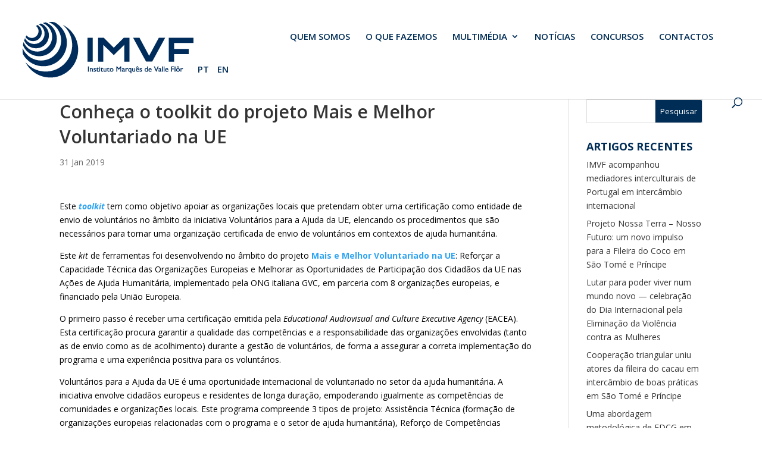

--- FILE ---
content_type: text/html; charset=UTF-8
request_url: https://www.imvf.org/2019/01/31/conheca-o-toolkit-do-projeto-mais-e-melhor-voluntariado-na-ue/
body_size: 32987
content:
<!DOCTYPE html>
<!--[if IE 6]>
<html id="ie6" lang="pt-PT">
<![endif]-->
<!--[if IE 7]>
<html id="ie7" lang="pt-PT">
<![endif]-->
<!--[if IE 8]>
<html id="ie8" lang="pt-PT">
<![endif]-->
<!--[if !(IE 6) | !(IE 7) | !(IE 8)  ]><!-->
<html lang="pt-PT">
<!--<![endif]-->
<head>
	<meta charset="UTF-8" />
			
	<meta http-equiv="X-UA-Compatible" content="IE=edge">
	<link rel="pingback" href="https://www.imvf.org/xmlrpc.php" />

		<!--[if lt IE 9]>
	<script src="https://www.imvf.org/wp-content/themes/Divi/js/html5.js" type="text/javascript"></script>
	<![endif]-->

	<script type="text/javascript">
		document.documentElement.className = 'js';
	</script>

	<meta name='robots' content='index, follow, max-image-preview:large, max-snippet:-1, max-video-preview:-1' />
<script id="cookieyes" type="text/javascript" src="https://cdn-cookieyes.com/client_data/bbd44429b9a0d62d106fa5c8/script.js"></script>
	<!-- This site is optimized with the Yoast SEO plugin v26.3 - https://yoast.com/wordpress/plugins/seo/ -->
	<title>Conheça o toolkit do projeto Mais e Melhor Voluntariado na UE - IMVF - Instituto Marquês de Valle Flôr</title>
	<link rel="canonical" href="https://www.imvf.org/2019/01/31/conheca-o-toolkit-do-projeto-mais-e-melhor-voluntariado-na-ue/" />
	<meta property="og:locale" content="pt_PT" />
	<meta property="og:type" content="article" />
	<meta property="og:title" content="Conheça o toolkit do projeto Mais e Melhor Voluntariado na UE - IMVF - Instituto Marquês de Valle Flôr" />
	<meta property="og:description" content="Este toolkit tem como objetivo apoiar as organizações locais que pretendam obter uma certificação como entidade de envio de voluntários no âmbito da iniciativa Voluntários para a Ajuda da UE, elencando os procedimentos que são necessários para tornar uma organização certificada de envio de voluntários em contextos de ajuda humanitária. Este kit de ferramentas foi [&hellip;]" />
	<meta property="og:url" content="https://www.imvf.org/2019/01/31/conheca-o-toolkit-do-projeto-mais-e-melhor-voluntariado-na-ue/" />
	<meta property="og:site_name" content="IMVF - Instituto Marquês de Valle Flôr" />
	<meta property="article:publisher" content="https://www.facebook.com/imvfongd/" />
	<meta property="article:published_time" content="2019-01-31T16:52:38+00:00" />
	<meta property="article:modified_time" content="2019-03-09T13:46:48+00:00" />
	<meta property="og:image" content="https://www.imvf.org/wp-content/uploads/2019/03/toolkitvoluntarios.jpg" />
	<meta property="og:image:width" content="1280" />
	<meta property="og:image:height" content="800" />
	<meta property="og:image:type" content="image/jpeg" />
	<meta name="author" content="adminCatarina" />
	<meta name="twitter:card" content="summary_large_image" />
	<meta name="twitter:label1" content="Escrito por" />
	<meta name="twitter:data1" content="adminCatarina" />
	<meta name="twitter:label2" content="Tempo estimado de leitura" />
	<meta name="twitter:data2" content="3 minutos" />
	<script type="application/ld+json" class="yoast-schema-graph">{"@context":"https://schema.org","@graph":[{"@type":"Article","@id":"https://www.imvf.org/2019/01/31/conheca-o-toolkit-do-projeto-mais-e-melhor-voluntariado-na-ue/#article","isPartOf":{"@id":"https://www.imvf.org/2019/01/31/conheca-o-toolkit-do-projeto-mais-e-melhor-voluntariado-na-ue/"},"author":{"name":"adminCatarina","@id":"https://www.imvf.org/#/schema/person/7ffe4749611595e7f869418f2f06259a"},"headline":"Conheça o toolkit do projeto Mais e Melhor Voluntariado na UE","datePublished":"2019-01-31T16:52:38+00:00","dateModified":"2019-03-09T13:46:48+00:00","mainEntityOfPage":{"@id":"https://www.imvf.org/2019/01/31/conheca-o-toolkit-do-projeto-mais-e-melhor-voluntariado-na-ue/"},"wordCount":568,"publisher":{"@id":"https://www.imvf.org/#organization"},"image":{"@id":"https://www.imvf.org/2019/01/31/conheca-o-toolkit-do-projeto-mais-e-melhor-voluntariado-na-ue/#primaryimage"},"thumbnailUrl":"https://www.imvf.org/wp-content/uploads/2019/03/toolkitvoluntarios.jpg","articleSection":["Notícias"],"inLanguage":"pt-PT"},{"@type":"WebPage","@id":"https://www.imvf.org/2019/01/31/conheca-o-toolkit-do-projeto-mais-e-melhor-voluntariado-na-ue/","url":"https://www.imvf.org/2019/01/31/conheca-o-toolkit-do-projeto-mais-e-melhor-voluntariado-na-ue/","name":"Conheça o toolkit do projeto Mais e Melhor Voluntariado na UE - IMVF - Instituto Marquês de Valle Flôr","isPartOf":{"@id":"https://www.imvf.org/#website"},"primaryImageOfPage":{"@id":"https://www.imvf.org/2019/01/31/conheca-o-toolkit-do-projeto-mais-e-melhor-voluntariado-na-ue/#primaryimage"},"image":{"@id":"https://www.imvf.org/2019/01/31/conheca-o-toolkit-do-projeto-mais-e-melhor-voluntariado-na-ue/#primaryimage"},"thumbnailUrl":"https://www.imvf.org/wp-content/uploads/2019/03/toolkitvoluntarios.jpg","datePublished":"2019-01-31T16:52:38+00:00","dateModified":"2019-03-09T13:46:48+00:00","breadcrumb":{"@id":"https://www.imvf.org/2019/01/31/conheca-o-toolkit-do-projeto-mais-e-melhor-voluntariado-na-ue/#breadcrumb"},"inLanguage":"pt-PT","potentialAction":[{"@type":"ReadAction","target":["https://www.imvf.org/2019/01/31/conheca-o-toolkit-do-projeto-mais-e-melhor-voluntariado-na-ue/"]}]},{"@type":"ImageObject","inLanguage":"pt-PT","@id":"https://www.imvf.org/2019/01/31/conheca-o-toolkit-do-projeto-mais-e-melhor-voluntariado-na-ue/#primaryimage","url":"https://www.imvf.org/wp-content/uploads/2019/03/toolkitvoluntarios.jpg","contentUrl":"https://www.imvf.org/wp-content/uploads/2019/03/toolkitvoluntarios.jpg","width":1280,"height":800},{"@type":"BreadcrumbList","@id":"https://www.imvf.org/2019/01/31/conheca-o-toolkit-do-projeto-mais-e-melhor-voluntariado-na-ue/#breadcrumb","itemListElement":[{"@type":"ListItem","position":1,"name":"Início","item":"https://www.imvf.org/"},{"@type":"ListItem","position":2,"name":"Conheça o toolkit do projeto Mais e Melhor Voluntariado na UE"}]},{"@type":"WebSite","@id":"https://www.imvf.org/#website","url":"https://www.imvf.org/","name":"IMVF - Instituto Marquês de Valle Flôr","description":"Fundação para o Desenvolvimento e a Cooperação","publisher":{"@id":"https://www.imvf.org/#organization"},"potentialAction":[{"@type":"SearchAction","target":{"@type":"EntryPoint","urlTemplate":"https://www.imvf.org/?s={search_term_string}"},"query-input":{"@type":"PropertyValueSpecification","valueRequired":true,"valueName":"search_term_string"}}],"inLanguage":"pt-PT"},{"@type":"Organization","@id":"https://www.imvf.org/#organization","name":"Instituto Marquês de Valle Flôr","url":"https://www.imvf.org/","logo":{"@type":"ImageObject","inLanguage":"pt-PT","@id":"https://www.imvf.org/#/schema/logo/image/","url":"https://www.imvf.org/wp-content/uploads/2018/03/IMVFLogo.png","contentUrl":"https://www.imvf.org/wp-content/uploads/2018/03/IMVFLogo.png","width":295,"height":99,"caption":"Instituto Marquês de Valle Flôr"},"image":{"@id":"https://www.imvf.org/#/schema/logo/image/"},"sameAs":["https://www.facebook.com/imvfongd/","https://www.linkedin.com/company/imvf---instituto-marquês-de-valle-flôr/"]},{"@type":"Person","@id":"https://www.imvf.org/#/schema/person/7ffe4749611595e7f869418f2f06259a","name":"adminCatarina","image":{"@type":"ImageObject","inLanguage":"pt-PT","@id":"https://www.imvf.org/#/schema/person/image/","url":"https://secure.gravatar.com/avatar/abdb0a52f101f77743388d136592b46b38b4b10ec885f2e8fd3c6f468b546542?s=96&d=mm&r=g","contentUrl":"https://secure.gravatar.com/avatar/abdb0a52f101f77743388d136592b46b38b4b10ec885f2e8fd3c6f468b546542?s=96&d=mm&r=g","caption":"adminCatarina"}}]}</script>
	<!-- / Yoast SEO plugin. -->


<link rel='dns-prefetch' href='//www.googletagmanager.com' />
<link rel='dns-prefetch' href='//fonts.googleapis.com' />
<link rel="alternate" type="application/rss+xml" title="IMVF - Instituto Marquês de Valle Flôr &raquo; Feed" href="https://www.imvf.org/feed/" />
<link rel="alternate" type="application/rss+xml" title="IMVF - Instituto Marquês de Valle Flôr &raquo; Feed de comentários" href="https://www.imvf.org/comments/feed/" />
<script type="text/javascript">
/* <![CDATA[ */
window._wpemojiSettings = {"baseUrl":"https:\/\/s.w.org\/images\/core\/emoji\/16.0.1\/72x72\/","ext":".png","svgUrl":"https:\/\/s.w.org\/images\/core\/emoji\/16.0.1\/svg\/","svgExt":".svg","source":{"concatemoji":"https:\/\/www.imvf.org\/wp-includes\/js\/wp-emoji-release.min.js?ver=6.8.3"}};
/*! This file is auto-generated */
!function(s,n){var o,i,e;function c(e){try{var t={supportTests:e,timestamp:(new Date).valueOf()};sessionStorage.setItem(o,JSON.stringify(t))}catch(e){}}function p(e,t,n){e.clearRect(0,0,e.canvas.width,e.canvas.height),e.fillText(t,0,0);var t=new Uint32Array(e.getImageData(0,0,e.canvas.width,e.canvas.height).data),a=(e.clearRect(0,0,e.canvas.width,e.canvas.height),e.fillText(n,0,0),new Uint32Array(e.getImageData(0,0,e.canvas.width,e.canvas.height).data));return t.every(function(e,t){return e===a[t]})}function u(e,t){e.clearRect(0,0,e.canvas.width,e.canvas.height),e.fillText(t,0,0);for(var n=e.getImageData(16,16,1,1),a=0;a<n.data.length;a++)if(0!==n.data[a])return!1;return!0}function f(e,t,n,a){switch(t){case"flag":return n(e,"\ud83c\udff3\ufe0f\u200d\u26a7\ufe0f","\ud83c\udff3\ufe0f\u200b\u26a7\ufe0f")?!1:!n(e,"\ud83c\udde8\ud83c\uddf6","\ud83c\udde8\u200b\ud83c\uddf6")&&!n(e,"\ud83c\udff4\udb40\udc67\udb40\udc62\udb40\udc65\udb40\udc6e\udb40\udc67\udb40\udc7f","\ud83c\udff4\u200b\udb40\udc67\u200b\udb40\udc62\u200b\udb40\udc65\u200b\udb40\udc6e\u200b\udb40\udc67\u200b\udb40\udc7f");case"emoji":return!a(e,"\ud83e\udedf")}return!1}function g(e,t,n,a){var r="undefined"!=typeof WorkerGlobalScope&&self instanceof WorkerGlobalScope?new OffscreenCanvas(300,150):s.createElement("canvas"),o=r.getContext("2d",{willReadFrequently:!0}),i=(o.textBaseline="top",o.font="600 32px Arial",{});return e.forEach(function(e){i[e]=t(o,e,n,a)}),i}function t(e){var t=s.createElement("script");t.src=e,t.defer=!0,s.head.appendChild(t)}"undefined"!=typeof Promise&&(o="wpEmojiSettingsSupports",i=["flag","emoji"],n.supports={everything:!0,everythingExceptFlag:!0},e=new Promise(function(e){s.addEventListener("DOMContentLoaded",e,{once:!0})}),new Promise(function(t){var n=function(){try{var e=JSON.parse(sessionStorage.getItem(o));if("object"==typeof e&&"number"==typeof e.timestamp&&(new Date).valueOf()<e.timestamp+604800&&"object"==typeof e.supportTests)return e.supportTests}catch(e){}return null}();if(!n){if("undefined"!=typeof Worker&&"undefined"!=typeof OffscreenCanvas&&"undefined"!=typeof URL&&URL.createObjectURL&&"undefined"!=typeof Blob)try{var e="postMessage("+g.toString()+"("+[JSON.stringify(i),f.toString(),p.toString(),u.toString()].join(",")+"));",a=new Blob([e],{type:"text/javascript"}),r=new Worker(URL.createObjectURL(a),{name:"wpTestEmojiSupports"});return void(r.onmessage=function(e){c(n=e.data),r.terminate(),t(n)})}catch(e){}c(n=g(i,f,p,u))}t(n)}).then(function(e){for(var t in e)n.supports[t]=e[t],n.supports.everything=n.supports.everything&&n.supports[t],"flag"!==t&&(n.supports.everythingExceptFlag=n.supports.everythingExceptFlag&&n.supports[t]);n.supports.everythingExceptFlag=n.supports.everythingExceptFlag&&!n.supports.flag,n.DOMReady=!1,n.readyCallback=function(){n.DOMReady=!0}}).then(function(){return e}).then(function(){var e;n.supports.everything||(n.readyCallback(),(e=n.source||{}).concatemoji?t(e.concatemoji):e.wpemoji&&e.twemoji&&(t(e.twemoji),t(e.wpemoji)))}))}((window,document),window._wpemojiSettings);
/* ]]> */
</script>
<meta content="Divi Child v.3.0.71.1516804955" name="generator"/><style id='wp-emoji-styles-inline-css' type='text/css'>

	img.wp-smiley, img.emoji {
		display: inline !important;
		border: none !important;
		box-shadow: none !important;
		height: 1em !important;
		width: 1em !important;
		margin: 0 0.07em !important;
		vertical-align: -0.1em !important;
		background: none !important;
		padding: 0 !important;
	}
</style>
<link rel='stylesheet' id='wp-block-library-css' href='https://www.imvf.org/wp-includes/css/dist/block-library/style.min.css?ver=6.8.3' type='text/css' media='all' />
<style id='wp-block-library-theme-inline-css' type='text/css'>
.wp-block-audio :where(figcaption){color:#555;font-size:13px;text-align:center}.is-dark-theme .wp-block-audio :where(figcaption){color:#ffffffa6}.wp-block-audio{margin:0 0 1em}.wp-block-code{border:1px solid #ccc;border-radius:4px;font-family:Menlo,Consolas,monaco,monospace;padding:.8em 1em}.wp-block-embed :where(figcaption){color:#555;font-size:13px;text-align:center}.is-dark-theme .wp-block-embed :where(figcaption){color:#ffffffa6}.wp-block-embed{margin:0 0 1em}.blocks-gallery-caption{color:#555;font-size:13px;text-align:center}.is-dark-theme .blocks-gallery-caption{color:#ffffffa6}:root :where(.wp-block-image figcaption){color:#555;font-size:13px;text-align:center}.is-dark-theme :root :where(.wp-block-image figcaption){color:#ffffffa6}.wp-block-image{margin:0 0 1em}.wp-block-pullquote{border-bottom:4px solid;border-top:4px solid;color:currentColor;margin-bottom:1.75em}.wp-block-pullquote cite,.wp-block-pullquote footer,.wp-block-pullquote__citation{color:currentColor;font-size:.8125em;font-style:normal;text-transform:uppercase}.wp-block-quote{border-left:.25em solid;margin:0 0 1.75em;padding-left:1em}.wp-block-quote cite,.wp-block-quote footer{color:currentColor;font-size:.8125em;font-style:normal;position:relative}.wp-block-quote:where(.has-text-align-right){border-left:none;border-right:.25em solid;padding-left:0;padding-right:1em}.wp-block-quote:where(.has-text-align-center){border:none;padding-left:0}.wp-block-quote.is-large,.wp-block-quote.is-style-large,.wp-block-quote:where(.is-style-plain){border:none}.wp-block-search .wp-block-search__label{font-weight:700}.wp-block-search__button{border:1px solid #ccc;padding:.375em .625em}:where(.wp-block-group.has-background){padding:1.25em 2.375em}.wp-block-separator.has-css-opacity{opacity:.4}.wp-block-separator{border:none;border-bottom:2px solid;margin-left:auto;margin-right:auto}.wp-block-separator.has-alpha-channel-opacity{opacity:1}.wp-block-separator:not(.is-style-wide):not(.is-style-dots){width:100px}.wp-block-separator.has-background:not(.is-style-dots){border-bottom:none;height:1px}.wp-block-separator.has-background:not(.is-style-wide):not(.is-style-dots){height:2px}.wp-block-table{margin:0 0 1em}.wp-block-table td,.wp-block-table th{word-break:normal}.wp-block-table :where(figcaption){color:#555;font-size:13px;text-align:center}.is-dark-theme .wp-block-table :where(figcaption){color:#ffffffa6}.wp-block-video :where(figcaption){color:#555;font-size:13px;text-align:center}.is-dark-theme .wp-block-video :where(figcaption){color:#ffffffa6}.wp-block-video{margin:0 0 1em}:root :where(.wp-block-template-part.has-background){margin-bottom:0;margin-top:0;padding:1.25em 2.375em}
</style>
<link rel='stylesheet' id='dashicons-css' href='https://www.imvf.org/wp-includes/css/dashicons.min.css?ver=6.8.3' type='text/css' media='all' />
<link rel='stylesheet' id='essgrid-blocks-editor-css-css' href='https://www.imvf.org/wp-content/plugins/essential-grid/admin/includes/builders/gutenberg/build/index.css?ver=1762984735' type='text/css' media='all' />
<style id='global-styles-inline-css' type='text/css'>
:root{--wp--preset--aspect-ratio--square: 1;--wp--preset--aspect-ratio--4-3: 4/3;--wp--preset--aspect-ratio--3-4: 3/4;--wp--preset--aspect-ratio--3-2: 3/2;--wp--preset--aspect-ratio--2-3: 2/3;--wp--preset--aspect-ratio--16-9: 16/9;--wp--preset--aspect-ratio--9-16: 9/16;--wp--preset--color--black: #000000;--wp--preset--color--cyan-bluish-gray: #abb8c3;--wp--preset--color--white: #ffffff;--wp--preset--color--pale-pink: #f78da7;--wp--preset--color--vivid-red: #cf2e2e;--wp--preset--color--luminous-vivid-orange: #ff6900;--wp--preset--color--luminous-vivid-amber: #fcb900;--wp--preset--color--light-green-cyan: #7bdcb5;--wp--preset--color--vivid-green-cyan: #00d084;--wp--preset--color--pale-cyan-blue: #8ed1fc;--wp--preset--color--vivid-cyan-blue: #0693e3;--wp--preset--color--vivid-purple: #9b51e0;--wp--preset--gradient--vivid-cyan-blue-to-vivid-purple: linear-gradient(135deg,rgba(6,147,227,1) 0%,rgb(155,81,224) 100%);--wp--preset--gradient--light-green-cyan-to-vivid-green-cyan: linear-gradient(135deg,rgb(122,220,180) 0%,rgb(0,208,130) 100%);--wp--preset--gradient--luminous-vivid-amber-to-luminous-vivid-orange: linear-gradient(135deg,rgba(252,185,0,1) 0%,rgba(255,105,0,1) 100%);--wp--preset--gradient--luminous-vivid-orange-to-vivid-red: linear-gradient(135deg,rgba(255,105,0,1) 0%,rgb(207,46,46) 100%);--wp--preset--gradient--very-light-gray-to-cyan-bluish-gray: linear-gradient(135deg,rgb(238,238,238) 0%,rgb(169,184,195) 100%);--wp--preset--gradient--cool-to-warm-spectrum: linear-gradient(135deg,rgb(74,234,220) 0%,rgb(151,120,209) 20%,rgb(207,42,186) 40%,rgb(238,44,130) 60%,rgb(251,105,98) 80%,rgb(254,248,76) 100%);--wp--preset--gradient--blush-light-purple: linear-gradient(135deg,rgb(255,206,236) 0%,rgb(152,150,240) 100%);--wp--preset--gradient--blush-bordeaux: linear-gradient(135deg,rgb(254,205,165) 0%,rgb(254,45,45) 50%,rgb(107,0,62) 100%);--wp--preset--gradient--luminous-dusk: linear-gradient(135deg,rgb(255,203,112) 0%,rgb(199,81,192) 50%,rgb(65,88,208) 100%);--wp--preset--gradient--pale-ocean: linear-gradient(135deg,rgb(255,245,203) 0%,rgb(182,227,212) 50%,rgb(51,167,181) 100%);--wp--preset--gradient--electric-grass: linear-gradient(135deg,rgb(202,248,128) 0%,rgb(113,206,126) 100%);--wp--preset--gradient--midnight: linear-gradient(135deg,rgb(2,3,129) 0%,rgb(40,116,252) 100%);--wp--preset--font-size--small: 13px;--wp--preset--font-size--medium: 20px;--wp--preset--font-size--large: 36px;--wp--preset--font-size--x-large: 42px;--wp--preset--spacing--20: 0.44rem;--wp--preset--spacing--30: 0.67rem;--wp--preset--spacing--40: 1rem;--wp--preset--spacing--50: 1.5rem;--wp--preset--spacing--60: 2.25rem;--wp--preset--spacing--70: 3.38rem;--wp--preset--spacing--80: 5.06rem;--wp--preset--shadow--natural: 6px 6px 9px rgba(0, 0, 0, 0.2);--wp--preset--shadow--deep: 12px 12px 50px rgba(0, 0, 0, 0.4);--wp--preset--shadow--sharp: 6px 6px 0px rgba(0, 0, 0, 0.2);--wp--preset--shadow--outlined: 6px 6px 0px -3px rgba(255, 255, 255, 1), 6px 6px rgba(0, 0, 0, 1);--wp--preset--shadow--crisp: 6px 6px 0px rgba(0, 0, 0, 1);}:root { --wp--style--global--content-size: 823px;--wp--style--global--wide-size: 1080px; }:where(body) { margin: 0; }.wp-site-blocks > .alignleft { float: left; margin-right: 2em; }.wp-site-blocks > .alignright { float: right; margin-left: 2em; }.wp-site-blocks > .aligncenter { justify-content: center; margin-left: auto; margin-right: auto; }:where(.is-layout-flex){gap: 0.5em;}:where(.is-layout-grid){gap: 0.5em;}.is-layout-flow > .alignleft{float: left;margin-inline-start: 0;margin-inline-end: 2em;}.is-layout-flow > .alignright{float: right;margin-inline-start: 2em;margin-inline-end: 0;}.is-layout-flow > .aligncenter{margin-left: auto !important;margin-right: auto !important;}.is-layout-constrained > .alignleft{float: left;margin-inline-start: 0;margin-inline-end: 2em;}.is-layout-constrained > .alignright{float: right;margin-inline-start: 2em;margin-inline-end: 0;}.is-layout-constrained > .aligncenter{margin-left: auto !important;margin-right: auto !important;}.is-layout-constrained > :where(:not(.alignleft):not(.alignright):not(.alignfull)){max-width: var(--wp--style--global--content-size);margin-left: auto !important;margin-right: auto !important;}.is-layout-constrained > .alignwide{max-width: var(--wp--style--global--wide-size);}body .is-layout-flex{display: flex;}.is-layout-flex{flex-wrap: wrap;align-items: center;}.is-layout-flex > :is(*, div){margin: 0;}body .is-layout-grid{display: grid;}.is-layout-grid > :is(*, div){margin: 0;}body{padding-top: 0px;padding-right: 0px;padding-bottom: 0px;padding-left: 0px;}:root :where(.wp-element-button, .wp-block-button__link){background-color: #32373c;border-width: 0;color: #fff;font-family: inherit;font-size: inherit;line-height: inherit;padding: calc(0.667em + 2px) calc(1.333em + 2px);text-decoration: none;}.has-black-color{color: var(--wp--preset--color--black) !important;}.has-cyan-bluish-gray-color{color: var(--wp--preset--color--cyan-bluish-gray) !important;}.has-white-color{color: var(--wp--preset--color--white) !important;}.has-pale-pink-color{color: var(--wp--preset--color--pale-pink) !important;}.has-vivid-red-color{color: var(--wp--preset--color--vivid-red) !important;}.has-luminous-vivid-orange-color{color: var(--wp--preset--color--luminous-vivid-orange) !important;}.has-luminous-vivid-amber-color{color: var(--wp--preset--color--luminous-vivid-amber) !important;}.has-light-green-cyan-color{color: var(--wp--preset--color--light-green-cyan) !important;}.has-vivid-green-cyan-color{color: var(--wp--preset--color--vivid-green-cyan) !important;}.has-pale-cyan-blue-color{color: var(--wp--preset--color--pale-cyan-blue) !important;}.has-vivid-cyan-blue-color{color: var(--wp--preset--color--vivid-cyan-blue) !important;}.has-vivid-purple-color{color: var(--wp--preset--color--vivid-purple) !important;}.has-black-background-color{background-color: var(--wp--preset--color--black) !important;}.has-cyan-bluish-gray-background-color{background-color: var(--wp--preset--color--cyan-bluish-gray) !important;}.has-white-background-color{background-color: var(--wp--preset--color--white) !important;}.has-pale-pink-background-color{background-color: var(--wp--preset--color--pale-pink) !important;}.has-vivid-red-background-color{background-color: var(--wp--preset--color--vivid-red) !important;}.has-luminous-vivid-orange-background-color{background-color: var(--wp--preset--color--luminous-vivid-orange) !important;}.has-luminous-vivid-amber-background-color{background-color: var(--wp--preset--color--luminous-vivid-amber) !important;}.has-light-green-cyan-background-color{background-color: var(--wp--preset--color--light-green-cyan) !important;}.has-vivid-green-cyan-background-color{background-color: var(--wp--preset--color--vivid-green-cyan) !important;}.has-pale-cyan-blue-background-color{background-color: var(--wp--preset--color--pale-cyan-blue) !important;}.has-vivid-cyan-blue-background-color{background-color: var(--wp--preset--color--vivid-cyan-blue) !important;}.has-vivid-purple-background-color{background-color: var(--wp--preset--color--vivid-purple) !important;}.has-black-border-color{border-color: var(--wp--preset--color--black) !important;}.has-cyan-bluish-gray-border-color{border-color: var(--wp--preset--color--cyan-bluish-gray) !important;}.has-white-border-color{border-color: var(--wp--preset--color--white) !important;}.has-pale-pink-border-color{border-color: var(--wp--preset--color--pale-pink) !important;}.has-vivid-red-border-color{border-color: var(--wp--preset--color--vivid-red) !important;}.has-luminous-vivid-orange-border-color{border-color: var(--wp--preset--color--luminous-vivid-orange) !important;}.has-luminous-vivid-amber-border-color{border-color: var(--wp--preset--color--luminous-vivid-amber) !important;}.has-light-green-cyan-border-color{border-color: var(--wp--preset--color--light-green-cyan) !important;}.has-vivid-green-cyan-border-color{border-color: var(--wp--preset--color--vivid-green-cyan) !important;}.has-pale-cyan-blue-border-color{border-color: var(--wp--preset--color--pale-cyan-blue) !important;}.has-vivid-cyan-blue-border-color{border-color: var(--wp--preset--color--vivid-cyan-blue) !important;}.has-vivid-purple-border-color{border-color: var(--wp--preset--color--vivid-purple) !important;}.has-vivid-cyan-blue-to-vivid-purple-gradient-background{background: var(--wp--preset--gradient--vivid-cyan-blue-to-vivid-purple) !important;}.has-light-green-cyan-to-vivid-green-cyan-gradient-background{background: var(--wp--preset--gradient--light-green-cyan-to-vivid-green-cyan) !important;}.has-luminous-vivid-amber-to-luminous-vivid-orange-gradient-background{background: var(--wp--preset--gradient--luminous-vivid-amber-to-luminous-vivid-orange) !important;}.has-luminous-vivid-orange-to-vivid-red-gradient-background{background: var(--wp--preset--gradient--luminous-vivid-orange-to-vivid-red) !important;}.has-very-light-gray-to-cyan-bluish-gray-gradient-background{background: var(--wp--preset--gradient--very-light-gray-to-cyan-bluish-gray) !important;}.has-cool-to-warm-spectrum-gradient-background{background: var(--wp--preset--gradient--cool-to-warm-spectrum) !important;}.has-blush-light-purple-gradient-background{background: var(--wp--preset--gradient--blush-light-purple) !important;}.has-blush-bordeaux-gradient-background{background: var(--wp--preset--gradient--blush-bordeaux) !important;}.has-luminous-dusk-gradient-background{background: var(--wp--preset--gradient--luminous-dusk) !important;}.has-pale-ocean-gradient-background{background: var(--wp--preset--gradient--pale-ocean) !important;}.has-electric-grass-gradient-background{background: var(--wp--preset--gradient--electric-grass) !important;}.has-midnight-gradient-background{background: var(--wp--preset--gradient--midnight) !important;}.has-small-font-size{font-size: var(--wp--preset--font-size--small) !important;}.has-medium-font-size{font-size: var(--wp--preset--font-size--medium) !important;}.has-large-font-size{font-size: var(--wp--preset--font-size--large) !important;}.has-x-large-font-size{font-size: var(--wp--preset--font-size--x-large) !important;}
:where(.wp-block-post-template.is-layout-flex){gap: 1.25em;}:where(.wp-block-post-template.is-layout-grid){gap: 1.25em;}
:where(.wp-block-columns.is-layout-flex){gap: 2em;}:where(.wp-block-columns.is-layout-grid){gap: 2em;}
:root :where(.wp-block-pullquote){font-size: 1.5em;line-height: 1.6;}
</style>
<link rel='stylesheet' id='responsive-lightbox-swipebox-css' href='https://www.imvf.org/wp-content/plugins/responsive-lightbox/assets/swipebox/swipebox.min.css?ver=1.5.2' type='text/css' media='all' />
<link rel='stylesheet' id='vsel-style-css' href='https://www.imvf.org/wp-content/plugins/very-simple-event-list/css/vsel-style.min.css?ver=19.2' type='text/css' media='all' />
<link rel='stylesheet' id='et-divi-open-sans-css' href='https://fonts.googleapis.com/css?family=Open+Sans:300italic,400italic,600italic,700italic,800italic,400,300,600,700,800&#038;subset=latin,latin-ext&#038;display=swap' type='text/css' media='all' />
<link rel='stylesheet' id='revslider-divi-styles-css' href='https://www.imvf.org/wp-content/plugins/revslider/admin/includes/shortcode_generator/divi/styles/style.min.css?ver=1.0.0' type='text/css' media='all' />
<link rel='stylesheet' id='heateor_sss_frontend_css-css' href='https://www.imvf.org/wp-content/plugins/sassy-social-share/public/css/sassy-social-share-public.css?ver=3.3.79' type='text/css' media='all' />
<style id='heateor_sss_frontend_css-inline-css' type='text/css'>
.heateor_sss_button_instagram span.heateor_sss_svg,a.heateor_sss_instagram span.heateor_sss_svg{background:radial-gradient(circle at 30% 107%,#fdf497 0,#fdf497 5%,#fd5949 45%,#d6249f 60%,#285aeb 90%)}.heateor_sss_horizontal_sharing .heateor_sss_svg,.heateor_sss_standard_follow_icons_container .heateor_sss_svg{color:#fff;border-width:0px;border-style:solid;border-color:transparent}.heateor_sss_horizontal_sharing .heateorSssTCBackground{color:#666}.heateor_sss_horizontal_sharing span.heateor_sss_svg:hover,.heateor_sss_standard_follow_icons_container span.heateor_sss_svg:hover{border-color:transparent;}.heateor_sss_vertical_sharing span.heateor_sss_svg,.heateor_sss_floating_follow_icons_container span.heateor_sss_svg{color:#fff;border-width:0px;border-style:solid;border-color:transparent;}.heateor_sss_vertical_sharing .heateorSssTCBackground{color:#666;}.heateor_sss_vertical_sharing span.heateor_sss_svg:hover,.heateor_sss_floating_follow_icons_container span.heateor_sss_svg:hover{border-color:transparent;}@media screen and (max-width:783px) {.heateor_sss_vertical_sharing{display:none!important}}
</style>
<link rel='stylesheet' id='tp-fontello-css' href='https://www.imvf.org/wp-content/plugins/essential-grid/public/assets/font/fontello/css/fontello.css?ver=3.1.9.4' type='text/css' media='all' />
<link rel='stylesheet' id='esg-plugin-settings-css' href='https://www.imvf.org/wp-content/plugins/essential-grid/public/assets/css/settings.css?ver=3.1.9.4' type='text/css' media='all' />
<link rel='stylesheet' id='esg-tp-boxextcss-css' href='https://www.imvf.org/wp-content/plugins/essential-grid/public/assets/css/jquery.esgbox.min.css?ver=3.1.9.4' type='text/css' media='all' />
<link rel='stylesheet' id='divi-style-parent-css' href='https://www.imvf.org/wp-content/themes/Divi/style-static.min.css?ver=4.27.4' type='text/css' media='all' />
<link rel='stylesheet' id='divi-style-css' href='https://www.imvf.org/wp-content/themes/Divi-child/style.css?ver=4.27.4' type='text/css' media='all' />
<script type="text/javascript" src="https://www.imvf.org/wp-includes/js/jquery/jquery.min.js?ver=3.7.1" id="jquery-core-js"></script>
<script type="text/javascript" src="https://www.imvf.org/wp-includes/js/jquery/jquery-migrate.min.js?ver=3.4.1" id="jquery-migrate-js"></script>
<script type="text/javascript" src="https://www.imvf.org/wp-content/plugins/responsive-lightbox/assets/infinitescroll/infinite-scroll.pkgd.min.js?ver=4.0.1" id="responsive-lightbox-infinite-scroll-js"></script>
<script type="text/javascript" src="//www.imvf.org/wp-content/plugins/revslider/sr6/assets/js/rbtools.min.js?ver=6.7.38" defer async id="tp-tools-js"></script>
<script type="text/javascript" src="//www.imvf.org/wp-content/plugins/revslider/sr6/assets/js/rs6.min.js?ver=6.7.38" defer async id="revmin-js"></script>

<!-- Google tag (gtag.js) snippet added by Site Kit -->
<!-- Google Analytics snippet added by Site Kit -->
<script type="text/javascript" src="https://www.googletagmanager.com/gtag/js?id=G-HBZ2XDVYBS" id="google_gtagjs-js" async></script>
<script type="text/javascript" id="google_gtagjs-js-after">
/* <![CDATA[ */
window.dataLayer = window.dataLayer || [];function gtag(){dataLayer.push(arguments);}
gtag("set","linker",{"domains":["www.imvf.org"]});
gtag("js", new Date());
gtag("set", "developer_id.dZTNiMT", true);
gtag("config", "G-HBZ2XDVYBS");
/* ]]> */
</script>
<link rel="https://api.w.org/" href="https://www.imvf.org/wp-json/" /><link rel="alternate" title="JSON" type="application/json" href="https://www.imvf.org/wp-json/wp/v2/posts/13687" /><link rel="EditURI" type="application/rsd+xml" title="RSD" href="https://www.imvf.org/xmlrpc.php?rsd" />
<meta name="generator" content="WordPress 6.8.3" />
<link rel='shortlink' href='https://www.imvf.org/?p=13687' />
<link rel="alternate" title="oEmbed (JSON)" type="application/json+oembed" href="https://www.imvf.org/wp-json/oembed/1.0/embed?url=https%3A%2F%2Fwww.imvf.org%2F2019%2F01%2F31%2Fconheca-o-toolkit-do-projeto-mais-e-melhor-voluntariado-na-ue%2F&#038;lang=pt" />
<link rel="alternate" title="oEmbed (XML)" type="text/xml+oembed" href="https://www.imvf.org/wp-json/oembed/1.0/embed?url=https%3A%2F%2Fwww.imvf.org%2F2019%2F01%2F31%2Fconheca-o-toolkit-do-projeto-mais-e-melhor-voluntariado-na-ue%2F&#038;format=xml&#038;lang=pt" />
<!-- start Simple Custom CSS and JS -->
<script>
    window.dataLayer = window.dataLayer || [];
    function gtag() {
        dataLayer.push(arguments);
    }
    gtag("consent", "default", {
        ad_storage: "denied",
        ad_user_data: "denied", 
        ad_personalization: "denied",
        analytics_storage: "denied",
        functionality_storage: "denied",
        personalization_storage: "denied",
        security_storage: "granted",
        wait_for_update: 2000,
    });
    gtag("set", "ads_data_redaction", true);
    gtag("set", "url_passthrough", true);
</script><!-- end Simple Custom CSS and JS -->
<meta name="generator" content="Site Kit by Google 1.165.0" /><meta name="viewport" content="width=device-width, initial-scale=1.0, maximum-scale=1.0, user-scalable=0" />
<!-- Google Tag Manager snippet added by Site Kit -->
<script type="text/javascript">
/* <![CDATA[ */

			( function( w, d, s, l, i ) {
				w[l] = w[l] || [];
				w[l].push( {'gtm.start': new Date().getTime(), event: 'gtm.js'} );
				var f = d.getElementsByTagName( s )[0],
					j = d.createElement( s ), dl = l != 'dataLayer' ? '&l=' + l : '';
				j.async = true;
				j.src = 'https://www.googletagmanager.com/gtm.js?id=' + i + dl;
				f.parentNode.insertBefore( j, f );
			} )( window, document, 'script', 'dataLayer', 'GTM-TWRSCBC' );
			
/* ]]> */
</script>

<!-- End Google Tag Manager snippet added by Site Kit -->
<meta name="generator" content="Powered by Slider Revolution 6.7.38 - responsive, Mobile-Friendly Slider Plugin for WordPress with comfortable drag and drop interface." />
<meta name="ahrefs-site-verification" content="9413aa8aa9afa45e13aa0e8dd7b0a691bd6339362fc4e0b406da40725a5775a6">

<script>
jQuery( document ).ready(function() {
	if (document.location.href.indexOf("/www.imvf.org/en/")!=-1){
		jQuery('.et-search-form').attr('action', 'https://www.imvf.org/en/');
	}
});
</script><link rel="icon" href="https://www.imvf.org/wp-content/uploads/2018/02/cropped-IMVF_Logo-32x32.png" sizes="32x32" />
<link rel="icon" href="https://www.imvf.org/wp-content/uploads/2018/02/cropped-IMVF_Logo-192x192.png" sizes="192x192" />
<link rel="apple-touch-icon" href="https://www.imvf.org/wp-content/uploads/2018/02/cropped-IMVF_Logo-180x180.png" />
<meta name="msapplication-TileImage" content="https://www.imvf.org/wp-content/uploads/2018/02/cropped-IMVF_Logo-270x270.png" />
<script>function setREVStartSize(e){
			//window.requestAnimationFrame(function() {
				window.RSIW = window.RSIW===undefined ? window.innerWidth : window.RSIW;
				window.RSIH = window.RSIH===undefined ? window.innerHeight : window.RSIH;
				try {
					var pw = document.getElementById(e.c).parentNode.offsetWidth,
						newh;
					pw = pw===0 || isNaN(pw) || (e.l=="fullwidth" || e.layout=="fullwidth") ? window.RSIW : pw;
					e.tabw = e.tabw===undefined ? 0 : parseInt(e.tabw);
					e.thumbw = e.thumbw===undefined ? 0 : parseInt(e.thumbw);
					e.tabh = e.tabh===undefined ? 0 : parseInt(e.tabh);
					e.thumbh = e.thumbh===undefined ? 0 : parseInt(e.thumbh);
					e.tabhide = e.tabhide===undefined ? 0 : parseInt(e.tabhide);
					e.thumbhide = e.thumbhide===undefined ? 0 : parseInt(e.thumbhide);
					e.mh = e.mh===undefined || e.mh=="" || e.mh==="auto" ? 0 : parseInt(e.mh,0);
					if(e.layout==="fullscreen" || e.l==="fullscreen")
						newh = Math.max(e.mh,window.RSIH);
					else{
						e.gw = Array.isArray(e.gw) ? e.gw : [e.gw];
						for (var i in e.rl) if (e.gw[i]===undefined || e.gw[i]===0) e.gw[i] = e.gw[i-1];
						e.gh = e.el===undefined || e.el==="" || (Array.isArray(e.el) && e.el.length==0)? e.gh : e.el;
						e.gh = Array.isArray(e.gh) ? e.gh : [e.gh];
						for (var i in e.rl) if (e.gh[i]===undefined || e.gh[i]===0) e.gh[i] = e.gh[i-1];
											
						var nl = new Array(e.rl.length),
							ix = 0,
							sl;
						e.tabw = e.tabhide>=pw ? 0 : e.tabw;
						e.thumbw = e.thumbhide>=pw ? 0 : e.thumbw;
						e.tabh = e.tabhide>=pw ? 0 : e.tabh;
						e.thumbh = e.thumbhide>=pw ? 0 : e.thumbh;
						for (var i in e.rl) nl[i] = e.rl[i]<window.RSIW ? 0 : e.rl[i];
						sl = nl[0];
						for (var i in nl) if (sl>nl[i] && nl[i]>0) { sl = nl[i]; ix=i;}
						var m = pw>(e.gw[ix]+e.tabw+e.thumbw) ? 1 : (pw-(e.tabw+e.thumbw)) / (e.gw[ix]);
						newh =  (e.gh[ix] * m) + (e.tabh + e.thumbh);
					}
					var el = document.getElementById(e.c);
					if (el!==null && el) el.style.height = newh+"px";
					el = document.getElementById(e.c+"_wrapper");
					if (el!==null && el) {
						el.style.height = newh+"px";
						el.style.display = "block";
					}
				} catch(e){
					console.log("Failure at Presize of Slider:" + e)
				}
			//});
		  };</script>
<style id="et-divi-customizer-global-cached-inline-styles">body,.et_pb_column_1_2 .et_quote_content blockquote cite,.et_pb_column_1_2 .et_link_content a.et_link_main_url,.et_pb_column_1_3 .et_quote_content blockquote cite,.et_pb_column_3_8 .et_quote_content blockquote cite,.et_pb_column_1_4 .et_quote_content blockquote cite,.et_pb_blog_grid .et_quote_content blockquote cite,.et_pb_column_1_3 .et_link_content a.et_link_main_url,.et_pb_column_3_8 .et_link_content a.et_link_main_url,.et_pb_column_1_4 .et_link_content a.et_link_main_url,.et_pb_blog_grid .et_link_content a.et_link_main_url,body .et_pb_bg_layout_light .et_pb_post p,body .et_pb_bg_layout_dark .et_pb_post p{font-size:14px}.et_pb_slide_content,.et_pb_best_value{font-size:15px}.nav li ul{border-color:#071c2c}.et_secondary_nav_enabled #page-container #top-header{background-color:#071c2c!important}#et-secondary-nav li ul{background-color:#071c2c}.et_header_style_centered .mobile_nav .select_page,.et_header_style_split .mobile_nav .select_page,.et_nav_text_color_light #top-menu>li>a,.et_nav_text_color_dark #top-menu>li>a,#top-menu a,.et_mobile_menu li a,.et_nav_text_color_light .et_mobile_menu li a,.et_nav_text_color_dark .et_mobile_menu li a,#et_search_icon:before,.et_search_form_container input,span.et_close_search_field:after,#et-top-navigation .et-cart-info{color:#002d56}.et_search_form_container input::-moz-placeholder{color:#002d56}.et_search_form_container input::-webkit-input-placeholder{color:#002d56}.et_search_form_container input:-ms-input-placeholder{color:#002d56}#top-menu li a{font-size:15px}body.et_vertical_nav .container.et_search_form_container .et-search-form input{font-size:15px!important}#top-menu li.current-menu-ancestor>a,#top-menu li.current-menu-item>a,#top-menu li.current_page_item>a{color:#002d56}#main-footer{background-color:#ffffff}#footer-widgets .footer-widget a,#footer-widgets .footer-widget li a,#footer-widgets .footer-widget li a:hover{color:#6b6b6b}.footer-widget{color:#dbdbdb}#main-footer .footer-widget h4,#main-footer .widget_block h1,#main-footer .widget_block h2,#main-footer .widget_block h3,#main-footer .widget_block h4,#main-footer .widget_block h5,#main-footer .widget_block h6{color:#0a0a0a}.footer-widget li:before{border-color:}#footer-bottom{background-color:rgba(255,255,255,0.32)}#footer-info{font-size:12px}#footer-bottom .et-social-icon a{font-size:22px}@media only screen and (min-width:981px){#main-footer .footer-widget h4,#main-footer .widget_block h1,#main-footer .widget_block h2,#main-footer .widget_block h3,#main-footer .widget_block h4,#main-footer .widget_block h5,#main-footer .widget_block h6{font-size:16px}.et_header_style_left #et-top-navigation,.et_header_style_split #et-top-navigation{padding:41px 0 0 0}.et_header_style_left #et-top-navigation nav>ul>li>a,.et_header_style_split #et-top-navigation nav>ul>li>a{padding-bottom:41px}.et_header_style_split .centered-inline-logo-wrap{width:82px;margin:-82px 0}.et_header_style_split .centered-inline-logo-wrap #logo{max-height:82px}.et_pb_svg_logo.et_header_style_split .centered-inline-logo-wrap #logo{height:82px}.et_header_style_centered #top-menu>li>a{padding-bottom:15px}.et_header_style_slide #et-top-navigation,.et_header_style_fullscreen #et-top-navigation{padding:32px 0 32px 0!important}.et_header_style_centered #main-header .logo_container{height:82px}#logo{max-height:84%}.et_pb_svg_logo #logo{height:84%}.et_header_style_centered.et_hide_primary_logo #main-header:not(.et-fixed-header) .logo_container,.et_header_style_centered.et_hide_fixed_logo #main-header.et-fixed-header .logo_container{height:14.76px}.et_header_style_left .et-fixed-header #et-top-navigation,.et_header_style_split .et-fixed-header #et-top-navigation{padding:41px 0 0 0}.et_header_style_left .et-fixed-header #et-top-navigation nav>ul>li>a,.et_header_style_split .et-fixed-header #et-top-navigation nav>ul>li>a{padding-bottom:41px}.et_header_style_centered header#main-header.et-fixed-header .logo_container{height:82px}.et_header_style_split #main-header.et-fixed-header .centered-inline-logo-wrap{width:82px;margin:-82px 0}.et_header_style_split .et-fixed-header .centered-inline-logo-wrap #logo{max-height:82px}.et_pb_svg_logo.et_header_style_split .et-fixed-header .centered-inline-logo-wrap #logo{height:82px}.et_header_style_slide .et-fixed-header #et-top-navigation,.et_header_style_fullscreen .et-fixed-header #et-top-navigation{padding:32px 0 32px 0!important}.et_fixed_nav #page-container .et-fixed-header#top-header{background-color:#071c2c!important}.et_fixed_nav #page-container .et-fixed-header#top-header #et-secondary-nav li ul{background-color:#071c2c}.et-fixed-header #top-menu a,.et-fixed-header #et_search_icon:before,.et-fixed-header #et_top_search .et-search-form input,.et-fixed-header .et_search_form_container input,.et-fixed-header .et_close_search_field:after,.et-fixed-header #et-top-navigation .et-cart-info{color:#002d56!important}.et-fixed-header .et_search_form_container input::-moz-placeholder{color:#002d56!important}.et-fixed-header .et_search_form_container input::-webkit-input-placeholder{color:#002d56!important}.et-fixed-header .et_search_form_container input:-ms-input-placeholder{color:#002d56!important}.et-fixed-header #top-menu li.current-menu-ancestor>a,.et-fixed-header #top-menu li.current-menu-item>a,.et-fixed-header #top-menu li.current_page_item>a{color:#071c2c!important}}@media only screen and (min-width:1350px){.et_pb_row{padding:27px 0}.et_pb_section{padding:54px 0}.single.et_pb_pagebuilder_layout.et_full_width_page .et_post_meta_wrapper{padding-top:81px}.et_pb_fullwidth_section{padding:0}}.btn-live{visibility:hidden;background-color:#40b4e7;padding:13px!important;margin:0px 23px 0px 0px!important;height:40px;border-radius:5px}.btn-live:hover{background-color:#40b4e7}.btn-live a{color:#ffffff!important}#direto{display:none}#cookie-notice .button.bootstrap{margin-right:.3em;margin-bottom:0;line-height:unset!important;text-align:center;vertical-align:middle;color:#032e54;text-shadow:unset;background-color:#fff!important;background-image:unset;border-color:#fff!important;box-shadow:unset;padding:2px 10px;border-radius:unset}#cookie-notice .button.bootstrap,#cookie-notice .button.wp-default{font-size:13px!important}.cookie-notice-container span{font-size:13px!important}#cookie-notice .button.bootstrap:focus,#cookie-notice .button.bootstrap:hover{color:#fff;background-color:#1EB8DB!important;border-color:#1EB8DB!important}.et_pb_button{padding:.3em 1em!important}#nf-field-8-container{margin-bottom:0px!important}.nf-field-element p{margin-bottom:0px!important;margin-top:0px!important;font-size:12px!important;line-height:18px!important}.nf-field-label{padding-left:5px!important}.nf-field-label label{font-size:13px!important;font-weight:500!important}.nf-form-fields-required{font-size:12px!important;padding-bottom:5px!important;padding-left:5px!important;margin-bottom:10px!important}.label-above .nf-field-label{margin-bottom:0px!important}.subscribe-embedded-form label.error{color:#D84315!important}.newsletter .et_pb_button_5{color:#ffffff!important;border-color:#00b7dd;border-radius:0px;font-size:18px;font-weight:700!important;background-color:#00b7dd}.newsletter .et_pb_button_5:hover{color:#00b7dd!important;border-color:#00b7dd!important;border-radius:0px;font-size:18px;font-weight:700!important;background:rgba(255,255,255,0)!important}@media only screen and (min-width:981px){.home .et_pb_text_4{padding-bottom:40px}.home .et_pb_text_5{padding-right:40px;padding-bottom:40px}.et_pb_slider,.et_pb_slider .et_pb_container{height:625px!important}.et_pb_slider,.et_pb_slider .et_pb_slide{max-height:625px}.et_pb_slider .et_pb_slide_description{position:relative;top:25%;padding-top:0!important;padding-bottom:0!important;height:auto!important}}.et-social-google-plus a.icon:before{background:url('https://www.imvf.org/wp-content/uploads/2018/04/issuu-logo-symbol-black.svg');content:'';display:block;background-repeat:no-repeat}#top-header .et-social-google-plus a.icon:before{height:15px;width:14px}#main-footer .et-social-google-plus a.icon:before{height:21px;width:23px}@media all and (min-width:1405px){.home .et_pb_text_5{padding-right:40px}}@media all and (min-width:1100px) and (max-width:1405px){.home .et_pb_text_4{padding-bottom:40px}.home .et_pb_text_5{padding-right:40px;padding-bottom:40px}}@media all and (max-width:980px){.home .et_pb_text_4{padding-right:40px}.home .et_pb_text_5{padding:0 40px 40px 40px}}@media all and (max-width:767px){.home .et_pb_text_4{padding-right:40px}.home .et_pb_text_5{padding:40px}}@media all and (max-width:479px){.home .et_pb_text_4{padding-right:40px}.home .et_pb_text_5{}}h2{color:#002d56!important}h2.et_pb_pricing_title{color:#ffffff!important}.et_pb_cta_0 .et_pb_promo .et_pb_button{padding:0.6em 3em!important}.et_pb_slide_content{text-align:left}#footer-bottom{border-top:1px solid;padding-top:16px}.footer-widget li:before{display:none}.footer-widget li{padding-left:0px!important}.footer-widget{color:#6b6b6b}.widget_text h4{padding-bottom:1em!important}#main-footer{border-top:3px solid #00b7dd}.linhaAzul{max-width:180px;border:3px solid #00b7dd;border-bottom:0;border-right:0;border-left:0;margin:0px 0px 20px 0}h4.title{font-weight:600}#link_footer{text-transform:uppercase;font-weight:700;color:#00b7dd!important}.lang-item-pt{padding-right:10px!important}.et_contact_bottom_container{width:100%}.et_pb_contact_submit{width:82%}.et_pb_widget h4{text-transform:uppercase;color:#002d56;font-weight:700}.et_pb_widget #searchsubmit{font-size:13px!important;color:white!important;background-color:#002d56!important}.et_pb_widget #s{-webkit-border-radius:0;-moz-border-radius:0;border-radius:0}.et_pb_widget a{color:#333}.NotGeneric-Title{background-color:rgba(0,0,0,0.4)!important}#main-footer .footer-widget h4{color:#002d56!important}.yikes-easy-mc-email{padding:1.2em!important;margin:0!important;border:1px solid rgba(51,51,51,.1)!important}.EMAIL-label{color:white}.yikes-easy-mc-submit-button{padding:11px;float:left;color:#ffffff!important;background:#00b7dd;border-color:#00b7dd;border-radius:0px;letter-spacing:0px;font-weight:bold!important;border-top-width:0;border-right-width:0;border-bottom-width:0;border-left-width:0;cursor:pointer}.et_pb_button_4,.et_pb_button_5,.et_pb_button_6{width:100%}.municipio{margin:5px 5px 0 0;font-size:18px;color:#367eb3}.local{font-size:18px;color:#002d56}.et_pb_pricing_heading{background-color:#163d6c}.et_pb_pricing_title{padding:0px 0px!important;margin:0px 0px!important}.et_pb_pricing_title{color:#ffffff!important}.et_pb_pricing_table{padding:0px!important;border:1px solid #163d6c}.et_pb_pricing_content{padding:16px 20px!important;text-align:center!important}.et_pb_pricing li{padding:0px!important;color:#000;font-weight:700;font-size:16px}.et_pb_pricing_heading{margin-bottom:0;padding:18px 14px;background-color:#0b263d}.et_pb_pricing_content_top{display:none}.et_pb_team_member{min-height:402px}.minimal-light .esg-filterbutton{border-radius:0px!important;-moz-border-radius:0px!important;-webkit-border-radius:0px!important}.my_post_date{display:none}.category-noticias .entry-title{font-weight:600;line-height:1.4em}.category-noticias .entry-content p{color:black}body[class="post-type-archive-tribe_events"] .container{padding-top:180px}div[id="archives-2"] .screen-reader-text{display:none}.widget_search input#searchsubmit{padding:0;width:80px}.et_pb_member_position{color:black}body[class~="search-results"] img{max-width:50%}body[class~="page-id-50"] img{cursor:pointer}body[class~="page-id-2260"] img{cursor:pointer}body[class~="tribe-theme-Divi"] #content-area{padding-top:96px}.esg-overflowtrick{padding-top:2px}.tl-slide-content{width:100%!important}.tl-text .tl-headline-date{font-family:'PT Sans Narrow',sans-serif!important;font-weight:bold!important;text-transform:uppercase!important;font-size:15px!important;line-height:15px!important;margin:0 0 3px 0!important;color:#b3b3b3!important}.tl-slidenav-description{font-family:'PT Sans Narrow',sans-serif;font-weight:700;text-transform:uppercase}.tl-slidenav-title{line-height:1.3em!important;font-family:'PT Sans Narrow',sans-serif;font-weight:700;text-transform:uppercase}.tl-text-content-container h2{font-family:'PT Sans Narrow',sans-serif!important;text-transform:uppercase!important;font-weight:700!important;font-size:46px!important;line-height:46px!important}.containerdesktop{max-width:1500PX;width:100% auto;overflow:hidden;text-align:center;margin-left:auto;margin-right:auto;vertical-align:middle;padding-bottom:2%}.titulo-infografia{text-transform:uppercase}.list-inline>li{display:inline-block;padding-right:0px;padding-left:0px}.list-inline{padding-left:0;margin:0px;list-style:none;height:0}.container{width:100%;padding:0;border:0}.info-container img{opacity:1.4;width:100%;z-index:1111111111;margin-top:-1px;height:210%}.info-container{padding:0}.wrap{width:0 auto;position:relative}.info-bar-item{font-family:sans-serif,lighter;border:none;color:black;text-align:center;text-decoration:none;display:inline-block;font-size:19px;text-transform:uppercase;opacity:0.6;width:8%;padding:0;margin:0 auto;z-index:-111111111}.dropdown-menu>li{padding:0;margin:0 auto;position:0;max-height:53px}li>img{width:100%}.btntimeline{padding:0.3%;border-radius:150%;cursor:pointer;margin-top:-0.1775%}.btntimeline:hover{z-index:9999999;transform:scale(2.0);transition:all .5s ease-in-out;border-radius:550%}.contentor{position:relative;width:0 auto;text-align:center;font-weight:lighter;margin-top:-1px}.circle-border{box-sizing:border-box;-moz-box-sizing:border-box;-webkit-box-sizing:border-box;border:1px solid #969696;margin-left:-2px;margin-top:-5px}.circle-border-saude{box-sizing:border-box;-moz-box-sizing:border-box;-webkit-box-sizing:border-box;border:2px solid #027eb3;margin-left:-2px;margin-top:-5px}.circle-border-educacao{box-sizing:border-box;-moz-box-sizing:border-box;-webkit-box-sizing:border-box;border:2px solid #b72126;margin-left:-2px;margin-top:-5px}.circle-border-desenvolvimento{box-sizing:border-box;-moz-box-sizing:border-box;-webkit-box-sizing:border-box;border:2px solid #26785c;margin-left:-2px;margin-top:-5px}.circle-border-ambiente{box-sizing:border-box;-moz-box-sizing:border-box;-webkit-box-sizing:border-box;border:2px solid #a3b852;margin-left:-2px;margin-top:-5px}.circle-border-autarquias{box-sizing:border-box;-moz-box-sizing:border-box;-webkit-box-sizing:border-box;border:2px solid #7a1f5a;margin-left:-2px;margin-top:-5px}.circle-border-sociedade{box-sizing:border-box;-moz-box-sizing:border-box;-webkit-box-sizing:border-box;border:2px solid #dd1767;margin-left:-2px;margin-top:-5px}.circle-border-mpa{box-sizing:border-box;-moz-box-sizing:border-box;-webkit-box-sizing:border-box;border:2px solid #f78a49;margin-left:-2px;margin-top:-5px}.circle-border-cultura{box-sizing:border-box;-moz-box-sizing:border-box;-webkit-box-sizing:border-box;border:2px solid #fcbf60;margin-left:-2px;margin-top:-5px;z-index:999999}.circle-border-cidadania{box-sizing:border-box;-moz-box-sizing:border-box;-webkit-box-sizing:border-box;border:2px solid #39b3a6;margin-left:-2px;margin-top:-5px;z-index:999999}.circle-saude{background:#027eb3}.circle-home{background:gray}.circle-educacao{background:#b72227}.circle-desenvolvimento-rural{background:#26785c}.circle-ambiente{background:#a3b852}.circle-sociedade-civil{background:#dd1767}.circle-autarquias{background:#7a1f5a}.circle-cultura{background:#fcbf60}.circle-cidadania{background:#39b3a6}.circle-mpa{background:#f78a49}.circle-eed{background:#41b5e7}.saudebtn{background:#027eb3}.educacaobtn{background:#b72126}.Desenvolvimento-ruralbtn{background:#26785c}.Ambientebtn{background:#a3b852}.sociedadeCivilbtn{background:#dd1767}.autarquiasbtn{background:#7a1f5a}.culturabtn{background:#fcbf60}.cidadaniabtn{background:#39b3a6}.mpabtn{background:#f78a49}.eedbtn{background:#41b5e7}#saudeangola2001{position:absolute;top:19.5%;left:39.5%}#saudeangola2016{position:absolute;top:21%;left:91.6%}#saudeangola2016-1{position:absolute;top:19.5%;left:91.6%}#saudecaboverde2007{position:absolute;top:33.9%;left:60.3%}#saudecaboverde2009{position:absolute;top:34.5%;left:67.3%}#saudecaboverde2016{position:absolute;top:35.1%;left:91.6%}#saudeguine-bissau2013{position:absolute;top:49%;left:81.2%}#saudeguine-bissau2017{position:absolute;top:48.6%;left:95.1%}#saudemocambique2001-1{position:absolute;top:63.1%;left:38.85%}#saudemocambique2001{position:absolute;top:63.1%;left:39.5%}#saudesaotome1988-1{position:absolute;top:75.8%;left:21.3%}#saudesaotome1988-2{position:absolute;top:77.2%;left:21.3%}#saudesaotome2005{position:absolute;top:76.2%;left:53.4%}#saudesaotome2008{position:absolute;top:76.2%;left:63.8%}#saudesaotome2009{position:absolute;top:74.7%;left:67.3%}#saudesaotome2011{position:absolute;top:76.2%;left:74.2%}#saudesaotome2012-1{position:absolute;top:75.8%;left:77.7%}#saudesaotome2012-2{position:absolute;top:77.2%;left:77.7%}#saudesaotome2016{position:absolute;top:76.2%;left:91.6%}#saudesaotome2017{position:absolute;top:76.2%;left:95.1%}#saudetimorleste2000{position:absolute;top:82.5%;left:36.1%}#educacaoguinebissau2006{position:absolute;top:49%;left:56.85%}#educacaomocambique1988{position:absolute;top:62.3%;left:21.3%}#educacaomocambique2001{position:absolute;top:63.1%;left:38.85%}#educacaoportugal2017{position:absolute;top:69.9%;left:95.4%}#educacaosaotome2009{position:absolute;top:76.2%;left:67.3%}#educacaosaotome2013-1{position:absolute;top:74.7%;left:81.2%}#educacaosaotome2013-2{position:absolute;top:76.2%;left:81.2%}#educacaosaotome2017{position:absolute;top:76.2%;left:95.1%}#Desenvolvimento-angola2001{position:absolute;top:21%;left:39.5%}#Desenvolvimento-angola2004-1{position:absolute;top:19.5%;left:49.9%}#Desenvolvimento-angola2004-2{position:absolute;top:21%;left:49.9%}#Desenvolvimento-angola2007{position:absolute;top:20.1%;left:60.3%}#Desenvolvimento-angola2008{position:absolute;top:20.1%;left:63.8%}#Desenvolvimento-angola2009{position:absolute;top:21%;left:67.3%}#Desenvolvimento-brasil2001{position:absolute;top:27.1%;left:39.5%}#Desenvolvimento-brasil2004{position:absolute;top:28.6%;left:49.9%}#Desenvolvimento-brasil2013{position:absolute;top:27.1%;left:81.2%}#Desenvolvimento-caboverde2003{position:absolute;top:34.5%;left:46.45%}#Desenvolvimento-caboverde2007{position:absolute;top:35.4%;left:59.3%}#Desenvolvimento-caboverde2007-1{position:absolute;top:35.4%;left:60.3%}#Desenvolvimento-caboverde2007-2{position:absolute;top:33.9%;left:61.3%}#Desenvolvimento-caboverde2007-3{position:absolute;top:35.4%;left:61.3%}#Desenvolvimento-caboverde2007-4{position:absolute;top:36.9%;left:61.3%}#Desenvolvimento-caboverde2017{position:absolute;top:35.1%;left:95.1%}#Desenvolvimento-colombia2017{position:absolute;top:41.3%;left:95.1%}#Desenvolvimento-guinebissau2001{position:absolute;top:49%;left:39.5%;left:39.5%}#Desenvolvimento-guinebissau2003-1{position:absolute;top:47.5%;left:46.45%}#Desenvolvimento-guinebissau2003-2{position:absolute;top:49%;left:46.45%}#Desenvolvimento-guinebissau2004{position:absolute;top:49%;left:49.9%}#Desenvolvimento-guinebissau2005{position:absolute;top:48.6%;left:53.4%}#Desenvolvimento-guinebissau2007{position:absolute;top:49%;left:60.3%}#Desenvolvimento-guinebissau2008{position:absolute;top:48.6%;left:63.8%}#Desenvolvimento-guinebissau2009-1{position:absolute;top:48.6%;left:67.3%}#Desenvolvimento-guinebissau2009-2{position:absolute;top:50%;left:67.3%}#Desenvolvimento-guinebissau2011-1{position:absolute;top:48.6%;left:74.2%}#Desenvolvimento-guinebissau2011-2{position:absolute;top:50%;left:74.2%}#Desenvolvimento-guinebissau2015-1{position:absolute;top:47.5%;left:88.2%}#Desenvolvimento-guinebissau2015-2{position:absolute;top:49%;left:88.2%}#Desenvolvimento-guinebissau2016{position:absolute;top:66.2%;left:18.6%}#Desenvolvimento-guinebissau2016{position:absolute;top:49%;left:91.6%}#Desenvolvimento-mocambique1988{position:absolute;top:60.8%;left:21.3%}#Desenvolvimento-mocambique2001-1{position:absolute;top:61.5%;left:40.2%}#Desenvolvimento-mocambique2001-2{position:absolute;top:61.5%;left:39.5%}#Desenvolvimento-mocambique2001-3{position:absolute;top:61.5%;left:38.85%}#Desenvolvimento-mocambique2004{position:absolute;top:62.3%;left:49.9%}#Desenvolvimento-mocambique2005{position:absolute;top:62.3%;left:53.4%}#Desenvolvimento-mocambique2006{position:absolute;top:63.1%;left:56.85%}#Desenvolvimento-mocambique2010{position:absolute;top:62.3%;left:70.8%}#Desenvolvimento-saotome2009{position:absolute;top:77.6%;left:67.3%}#Desenvolvimento-saotome2013{position:absolute;top:77.6%;left:81.2%}#Desenvolvimento-timorleste2001{position:absolute;top:83.3%;left:39.5%}#Desenvolvimento-timorleste2002{position:absolute;top:89.3%;left:43%}#Desenvolvimento-timorleste2004{position:absolute;top:84%;left:49.9%}#Desenvolvimento-timorleste2010{position:absolute;top:83.3%;left:70.8%}#Desenvolvimento-timorleste2012{position:absolute;top:83.3%;left:77.7%}#Desenvolvimento-gambia2018{position:absolute;top:90.3%;left:98.6%}#Desenvolvimento-colombia2018{position:absolute;top:41.3%;left:98.6%}#ambienteangola2000{position:absolute;top:20.1%;left:36.1%}#ambienteangola2010{position:absolute;top:20.1%;left:70.8%}#ambienteangola2011{position:absolute;top:19.5%;left:74.2%}#ambienteangola2011-1{position:absolute;top:21%;left:74.2%}#ambienteangola2013{position:absolute;top:20.1%;left:81.2%}#ambientecaboverde2001{position:absolute;top:33.0%;left:39.5%}#ambientecaboverde2003{position:absolute;top:34.5%;left:46.45%}#ambientecaboverde2004{position:absolute;top:35.1%;left:49.9%}#ambientecaboverde2006{position:absolute;top:34.5%;left:56.85%}#ambientecaboverde2007-1{position:absolute;top:36.9%;left:59.3%}#ambientecaboverde2007-2{position:absolute;top:35.4%;left:61.3%}#ambientecaboverde2016{position:absolute;top:35.1%;left:91.6%}#ambientecaboverde2017{position:absolute;top:33.5%;left:95.1%}#ambienteguinebissau2004{position:absolute;top:47.5%;left:49.9%}#cultura-guinebissau2009{position:absolute;top:51.2%;left:67.3%}#ambienteguinebissau2010{position:absolute;top:48.6%;left:70.8%}#ambienteguinebissau2013{position:absolute;top:47.5%;left:81.2%}#ambienteindonesia2011{position:absolute;top:55.2%;left:74.2%}#ambienteportugal2003{position:absolute;top:69.3%;left:46.45%}#ambienteportugal2009{position:absolute;top:69.3%;left:68%}#ambientesaotome2006{position:absolute;top:76.2%;left:56.85%}#sociedade-brasil2004{position:absolute;top:27.1%;left:49.9%}#sociedade-caboverde2001-1{position:absolute;top:34.5%;left:39.5%}#sociedade-caboverde2001-2{position:absolute;top:35.9%;left:39.5%}#sociedade-caboverde2007-1{position:absolute;top:33.9%;left:59.3%}#sociedade-caboverde2007-2{position:absolute;top:32.1%;left:59.3%}#sociedade-caboverde2007-3{position:absolute;top:32.1%;left:60.3%}#sociedade-caboverde2007-4{position:absolute;top:32.1%;left:61.3%}#sociedade-caboverde2012{position:absolute;top:34.5%;left:77.7%}#sociedade-guinebissau2000{position:absolute;top:48.6%;left:36.1%}#sociedade-guinebissau2001{position:absolute;top:47.5%;left:39.5%}#sociedade-guinebissau2007{position:absolute;top:47.5%;left:60.3%}#sociedade-guinebissau2011{position:absolute;top:47.2%;left:74.2%}#sociedade-guinebissau2016{position:absolute;top:47.5%;left:91.6%}#sociedade-mocambique2001{position:absolute;top:63.1%;left:40.2%}#sociedade-mocambique2006{position:absolute;top:61.5%;left:56.85%}#sociedade-mocambique2009{position:absolute;top:62.3%;left:67.3%}#sociedade-timor2000{position:absolute;top:84.0%;left:36.1%}#sociedade-timor2011{position:absolute;top:83.3%;left:74.2%}#cultura-brasil2004{position:absolute;top:25.7%;left:49.9%}#cultura-brasil2009{position:absolute;top:27.1%;left:67.3%}#cultura-caboverde2004{position:absolute;top:33.5%;left:49.9%}#cultura-caboverde2007{position:absolute;top:36.9%;left:60.3%}#cultura-caboverde2011{position:absolute;top:33.5%;left:74.2%}#cultura-caboverde2016{position:absolute;top:33.5%;left:91.6%}#cultura-guinebissau2006{position:absolute;top:47.5%;left:56.85%}#cultura-guinebissau2009{position:absolute;top:47.2%;left:67.3%}#cultura-timorleste2002{position:absolute;top:82.5%;left:49.9%}#autarquias-angola2002{position:absolute;top:20.1%;left:43%}#autarquias-angola2005{position:absolute;top:19.5%;left:53.4%}#autarquias-angola2009{position:absolute;top:19.5%;left:67.3%}#autarquias-brasil2007{position:absolute;top:27.1%;left:60.3%}#autarquias-caboverde2007{position:absolute;top:32.1%;left:59.3%}#autarquias-caboverde2011{position:absolute;top:35.1%;left:74.2%}#autarquias-caboverde2012{position:absolute;top:34.5%;left:77.7%}#autarquias-portugal2010{position:absolute;top:70.8%;left:70.8%}#autarquias-portugal2014{position:absolute;top:68.5%;left:84.6%}#cidadania-portugal1999{position:absolute;top:69.3%;left:32.55%}#cidadania-portugal2001{position:absolute;top:69.3%;left:39.5%}#cidadania-portugal2005-1{position:absolute;top:68.5%;left:53.4%}#cidadania-portugal2005-2{position:absolute;top:69.9%;left:53.4%}#cidadania-portugal2006{position:absolute;top:69.3%;left:56.85%}#cidadania-portugal2007-1{position:absolute;top:68.5%;left:60.3%}#cidadania-portugal2007-2{position:absolute;top:69.9%;left:60.3%}#cidadania-portugal2009-1{position:absolute;top:67.8%;left:67.3%}#cidadania-portugal2009-2{position:absolute;top:69.3%;left:67.3%}#cidadania-portugal2009-3{position:absolute;top:70.8%;left:67.3%}#cidadania-portugal2009-4{position:absolute;top:69.3%;left:68%}#cidadania-portugal2010-1{position:absolute;top:67.8%;left:70.8%}#cidadania-portugal2010-2{position:absolute;top:69.3%;left:70.8%}#cidadania-portugal2011-1{position:absolute;top:67.8%;left:73.8%}#cidadania-portugal2011-2{position:absolute;top:69.3%;left:73.8%}#cidadania-portugal2011-3{position:absolute;top:70.8%;left:73.8%}#cidadania-portugal2011-4{position:absolute;top:69.3%;left:74.6%}#cidadania-portugal2011-5{position:absolute;top:70.8%;left:74.6%}#cidadania-portugal2012-1{position:absolute;top:68.5%;left:77.7%}#cidadania-portugal2012-2{position:absolute;top:69.9%;left:77.7%}#cidadania-portugal2013-1{position:absolute;top:67.8%;left:80.8%}#cidadania-portugal2013-2{position:absolute;top:69.3%;left:80.8%}#cidadania-portugal2013-3{position:absolute;top:70.8%;left:80.8%}#cidadania-portugal2013-4{position:absolute;top:70.8%;left:81.6%}#cidadania-portugal2015-1{position:absolute;top:68.5%;left:88.2%}#cidadania-portugal2015-2{position:absolute;top:69.9%;left:88.2%}#cidadania-portugal2016-01{position:absolute;top:68.5%;left:91.3%}#cidadania-portugal2016-02{position:absolute;top:69.9%;left:91.33%}#cidadania-portugal2017{position:absolute;top:69.9%;left:94.6%}#cidadania-portugal2016-1{position:absolute;top:68.5%;left:98.6%}#cidadania-portugal2016-2{position:absolute;top:69.9%;left:98.6%}#MPA-angola1988-1{position:absolute;top:19.5%;left:29.05%}#MPA-angola1988-2{position:absolute;top:21%;left:29.05%}#MPA-angola1999{position:absolute;top:20.1%;left:32.55%}#MPA-angola2005{position:absolute;top:21%;left:53.4%}#MPA-caboverde2017{position:absolute;top:35.1%;left:95.1%}#MPA-colombia2018{position:absolute;top:41.3%;left:98.6%}#MPA-mocambique1988{position:absolute;top:63.9%;left:21.3%}#MPA-mocambique1999-1{position:absolute;top:61.5%;left:32.55%}#MPA-mocambique1999-2{position:absolute;top:63.1%;left:32.55%}#MPA-mocambique2002{position:absolute;top:62.3%;left:43%}#MPA-mocambique2007{position:absolute;top:62.3%;left:60.3%}#MPA-mocambique2008{position:absolute;top:62.3%;left:63.8%}#MPA-portugal2017-1{position:absolute;top:68.5%;left:95.4%}#MPA-portugal2017-2{position:absolute;top:68.5%;left:94.6%}#MPA-gambia2018{position:absolute;top:90.3%;left:98.6%}#EED-portugal2013{position:absolute;top:69.3%;left:81.6%}#EED-portugal2014{position:absolute;top:69.9%;left:84.6%}#EED-portugal2016{position:absolute;top:68.5%;left:92%}#EED-portugal2018{position:absolute;top:69.3%;left:98.6%}.tooltip>.tooltip-inner{font-size:14px;line-height:16px;border-radius:3px;background-color:rgba(0,0,0,0.85);z-index:999999999;text-rendering:optimizeLegibility}.tooltip.top>.tooltip-arrow{border-top:5px solid rgba(0,0,0,0.85)}.infog-tooltip,.infog-tooltiptext{visibility:hidden;opacity:0.5;transition:opacity 0.0s;background-color:black;width:auto;color:#fff;text-align:left;border-radius:3px;position:absolute;top:10%;margin-left:-100%;z-index:999999999}.info-bar-item.info-button:hover{opacity:1.0;z-index:9999999;box-sizing:border-box;transition:all .5s ease-in-out}.info-bar-item.info-button:focus{outline:none;border:none;opacity:9.0;-webkit-user-select:none;-moz-user-select:none;user-select:none}.info-bar-item.info-button:active{opacity:1.0}.info-bar-item.info-button:target{opacity:1.0}.nav-tabs{display:none}.botoes{font-weight:lighter;text-align:center;margin-top:10px}@media only screen and (max-width:730px){.circle-border{border:1px solid #969696}.circle-border-saude{border:1px solid #027eb3}.circle-border-educacao{border:1px solid #b72126}.circle-border-desenvolvimento{border:1px solid #26785c}.circle-border-ambiente{border:1px solid #a3b852}.circle-border-autarquias{border:1px solid #7a1f5a}.circle-border-sociedade{border:1px solid #dd1767}.circle-border-mpa{border:1px solid #f78a49}.circle-border-cultura{border:1px solid #fcbf60}.circle-border-cidadania{border:1px solid #39b3a6}.botoes{display:none}.nav-tabs{display:block}.tab-pane img{width:100%}.nav-tabs{border:none}.btntimeline{margin-top:-0.6%}.dropdown{z-index:111111;height:52px;list-style:none}.tab-content,ul,li{list-style:none}.info-bar-item{float:left;font-size:16px;width:53px;background-color:none;margin:0px}.dropdown-menu{width:auto;opacity:1.0;padding:0px;margin:0}.dropdown-menu li{line-height:10px}.menu-icone{width:35px;height:4px;background-color:#a0a0a0;margin:4px 0;margin-left:-1px}.menu-total{position:relative;top:-4px}.open>.dropdown-menu{display:inline;width:477%}img{vertical-align:baseline}.dropdown-toggle{height:53px;width:54px;margin-right:-10px}.home{margin-left:-1.7px}.nav .open>a,.nav .open>a:focus,.nav .open>a:hover{background-color:#333333;border-color:none;outline:none;border:none}a .caret{color:#a0a0a0;margin-top:3px;border-top:6px dashed;border-right:5px solid transparent;border-left:5px solid transparent;height:32px}.btntimeline:hover{z-index:9999999;transform:scale(3.0);transition:all .3s ease-in-out}.btntimeline:focus,.btntimeline:active{transform:scale(3.0)}.info-bar-item.info-button:hover,.info-button:focus,.info-button:active{z-index:9999999;outline:none;border:none;opacity:9.0;transform:scale(1)}.nav>li>a{padding:10px 10px}.circle>img{width:100%;float:left;padding:0px;margin:0px}}#direto{}@media only screen and (min-width:981px){.et-fixed-header #top-menu .btn-live.current-menu-ancestor>a,.et-fixed-header #top-menu .btn-live.current-menu-item>a{color:#ffffff!important}.et-fixed-header #top-menu .btn-live a{color:#ffffff!important}}@media only screen and (max-width:980px){.btn-live{height:48px}.btn-live a{padding-top:0px!important;margin-top:0!important;text-align:center}}@media only screen and (max-width:980px){#top-header>.container,#main-header>.container,#et_search_outer>.container,body.single #main-content>.container,body.page div.et_pb_row,body.page div.et_pb_row.et_pb_row_fullwidth,#footer-widgets,#footer-info{width:90%!important}#footer-widgets,#footer-info{margin:0 auto}}.heateor_sss_sharing_title{color:white}.et-social-youtube a.icon:before{content:"\E0A3"}.et-social-linkedin a.icon:before{content:"\E09D"}body .block-editor strong,body .editor-post-title__block .editor-post-title__input{font-weight:700!important}</style>				<style type="text/css" id="c4wp-checkout-css">
					.woocommerce-checkout .c4wp_captcha_field {
						margin-bottom: 10px;
						margin-top: 15px;
						position: relative;
						display: inline-block;
					}
				</style>
							<style type="text/css" id="c4wp-v3-lp-form-css">
				.login #login, .login #lostpasswordform {
					min-width: 350px !important;
				}
				.wpforms-field-c4wp iframe {
					width: 100% !important;
				}
			</style>
			</head>
<body class="wp-singular post-template-default single single-post postid-13687 single-format-standard wp-theme-Divi wp-child-theme-Divi-child et_pb_button_helper_class et_fullwidth_nav et_fixed_nav et_show_nav et_pb_show_title et_primary_nav_dropdown_animation_fade et_secondary_nav_dropdown_animation_fade et_header_style_left et_pb_footer_columns_1_4__1_2 et_cover_background et_pb_gutter osx et_pb_gutters3 et_smooth_scroll et_right_sidebar et_divi_theme et-db">
	<div id="page-container">

	
	
		<header id="main-header" data-height-onload="82">
			<div class="container clearfix et_menu_container">
							<div class="logo_container">
					<span class="logo_helper"></span>
					<a href="https://www.imvf.org/">
						<img src="https://www.imvf.org/wp-content/uploads/2018/03/IMVFLogo.png" alt="IMVF - Instituto Marquês de Valle Flôr" id="logo" data-height-percentage="84" />
					</a>
				</div>
				<div id="et-top-navigation" data-height="82" data-fixed-height="82">
											<nav id="top-menu-nav">
						<ul id="top-menu" class="nav"><li id="menu-item-12300" class="btn-live menu-item menu-item-type-custom menu-item-object-custom menu-item-home menu-item-12300"><a href="https://www.imvf.org/#direto">LISBON TALKS</a></li>
<li id="menu-item-82" class="menu-item menu-item-type-custom menu-item-object-custom menu-item-home menu-item-82"><a href="https://www.imvf.org/#quemsomos">QUEM SOMOS</a></li>
<li id="menu-item-593" class="menu-item menu-item-type-custom menu-item-object-custom menu-item-home menu-item-593"><a href="https://www.imvf.org/#oquefazemos">O QUE FAZEMOS</a></li>
<li id="menu-item-704" class="menu-item menu-item-type-custom menu-item-object-custom menu-item-home menu-item-has-children menu-item-704"><a href="https://www.imvf.org/#multimedia">MULTIMÉDIA</a>
<ul class="sub-menu">
	<li id="menu-item-1196" class="menu-item menu-item-type-post_type menu-item-object-page menu-item-1196"><a href="https://www.imvf.org/publicacoes/">PUBLICAÇÕES</a></li>
	<li id="menu-item-1195" class="menu-item menu-item-type-post_type menu-item-object-page menu-item-1195"><a href="https://www.imvf.org/galeria/">GALERIA</a></li>
</ul>
</li>
<li id="menu-item-10728" class="menu-item menu-item-type-post_type menu-item-object-page menu-item-10728"><a href="https://www.imvf.org/noticias/">NOTÍCIAS</a></li>
<li id="menu-item-17259" class="menu-item menu-item-type-custom menu-item-object-custom menu-item-17259"><a href="https://www.imvf.org/concursos/">CONCURSOS</a></li>
<li id="menu-item-653" class="menu-item menu-item-type-custom menu-item-object-custom menu-item-home menu-item-653"><a href="https://www.imvf.org/#contactos">CONTACTOS</a></li>
<li id="menu-item-80-pt" class="lang-item lang-item-3 lang-item-pt current-lang lang-item-first menu-item menu-item-type-custom menu-item-object-custom menu-item-80-pt"><a href="https://www.imvf.org/2019/01/31/conheca-o-toolkit-do-projeto-mais-e-melhor-voluntariado-na-ue/" hreflang="pt-PT" lang="pt-PT">PT</a></li>
<li id="menu-item-80-en" class="lang-item lang-item-6 lang-item-en no-translation menu-item menu-item-type-custom menu-item-object-custom menu-item-80-en"><a href="https://www.imvf.org/en/home/" hreflang="en-GB" lang="en-GB">EN</a></li>
</ul>						</nav>
					
					
					
										<div id="et_top_search">
						<span id="et_search_icon"></span>
					</div>
					
					<div id="et_mobile_nav_menu">
				<div class="mobile_nav closed">
					<span class="select_page">Select Page</span>
					<span class="mobile_menu_bar mobile_menu_bar_toggle"></span>
				</div>
			</div>				</div> <!-- #et-top-navigation -->
			</div> <!-- .container -->
			<div class="et_search_outer">
				<div class="container et_search_form_container">
					<form role="search" method="get" class="et-search-form" action="https://www.imvf.org/">
					<input type="search" class="et-search-field" placeholder="Pesquisa..." value="" name="s" title="Search for:" />					</form>
					<span class="et_close_search_field"></span>
				</div>
			</div>
		</header> <!-- #main-header -->

		<div id="et-main-area">
<div id="main-content">
		<div class="container">
		<div id="content-area" class="clearfix">
			<div id="left-area">
											<article id="post-13687" class="et_pb_post post-13687 post type-post status-publish format-standard has-post-thumbnail hentry category-noticias">
											<div class="et_post_meta_wrapper">
							<h1 class="entry-title">Conheça o toolkit do projeto Mais e Melhor Voluntariado na UE</h1>

						<p class="post-meta"><span class="published">31 Jan 2019</span></p>
												</div> <!-- .et_post_meta_wrapper -->
				
					<div class="entry-content">
					<p><span style="color: #000000;">Este</span> <strong><em><a href="http://www.euvolunteertoolkit.org/pt-pt/">toolkit</a></em> </strong><span style="color: #000000;">tem como objetivo apoiar as organizações locais que pretendam obter uma certificação como entidade de envio de voluntários no âmbito da iniciativa Voluntários para a Ajuda da UE, elencando os procedimentos que são necessários para tornar uma organização certificada de envio de voluntários em contextos de ajuda humanitária.</span></p>
<p><span style="color: #000000;">Este <em>kit</em> de ferramentas foi desenvolvendo no âmbito do projeto <strong><a href="https://www.imvf.org/project/mais-e-melhor-voluntariado-na-ue/" target="_blank" rel="noopener noreferrer">Mais e Melhor Voluntariado na UE</a></strong>: Reforçar a Capacidade Técnica das Organizações Europeias e Melhorar as Oportunidades de Participação dos Cidadãos da UE nas Ações de Ajuda Humanitária, implementado pela ONG italiana GVC, em parceria com 8 organizações europeias, e financiado pela União Europeia.</span></p>
<p><span style="color: #000000;">O primeiro passo é receber uma certificação emitida pela <em>Educational Audiovisual and Culture Executive Agency</em> (EACEA). Esta certificação procura garantir a qualidade das competências e a responsabilidade das organizações envolvidas (tanto as de envio como as de acolhimento) durante a gestão de voluntários, de forma a assegurar a correta implementação do programa e uma experiência positiva para os voluntários.</span></p>
<p><span style="color: #000000;">Voluntários para a Ajuda da UE é uma oportunidade internacional de voluntariado no setor da ajuda humanitária. A iniciativa envolve cidadãos europeus e residentes de longa duração, empoderando igualmente as competências de comunidades e organizações locais. Este programa compreende 3 tipos de projeto: Assistência Técnica (formação de organizações europeias relacionadas com o programa e o setor de ajuda humanitária), Reforço de Competências (fortalecimento da resposta da ajuda humanitária e da gestão de voluntários em países situados fora da Europa) e Mobilização (o envio de voluntários da UE).</span></p>
<p><span style="color: #000000;">A iniciativa Voluntários para a Ajuda da UE visa cidadãos, organizações sem fins lucrativos e instituições públicas com atividade no setor da ajuda humanitária, sediadas na Europa ou em países situados fora do espaço da União Europeia. As partes envolvidas poderão encontrar-se subdivididas em organizações de envio, organizações de acolhimento e voluntários, dependendo tanto do tipo de projeto no qual as partes estão envolvidas como do seu papel.</span></p>
<p><span style="color: #000000;">De forma a receberem certificação e candidatarem-se a projetos, as organizações interessadas têm de responder a 17 normas (padrões de qualidade), englobando três diferentes categorias: quadro legislativo, parcerias de envio e de acolhimento, gestão de voluntários.</span></p>
<p><span style="color: #000000;">Há convites à apresentação de propostas relativas a projetos de Mobilização aos quais apenas organizações certificadas poderão candidatar-se, e convites à apresentação de propostas relativas a projetos de Reforço de Competências e de Assistência Técnica também abertas a organizações não certificadas, para participação em projetos de fortalecimento de capacidades no setor humanitário e no âmbito das normas requeridas na gestão de voluntários. São periodicamente publicados dois tipos de convite à apresentação de propostas na página oficial do EACEA.</span></p>
<p><span style="color: #000000;">A principal finalidade do programa Voluntários para a Ajuda da UE é ter voluntários competentes para integrarem projetos de ajuda humanitária, de forma a apoiarem as populações mais vulneráveis, tanto presencialmente no terreno, como através de ações de voluntariado <em>online</em>.</span></p>
<div class='heateorSssClear'></div><div  class='heateor_sss_sharing_container heateor_sss_horizontal_sharing' data-heateor-sss-href='https://www.imvf.org/2019/01/31/conheca-o-toolkit-do-projeto-mais-e-melhor-voluntariado-na-ue/'><div class='heateor_sss_sharing_title' style="font-weight:bold" >Spread the love</div><div class="heateor_sss_sharing_ul"><a aria-label="Facebook" class="heateor_sss_facebook" href="https://www.facebook.com/sharer/sharer.php?u=https%3A%2F%2Fwww.imvf.org%2F2019%2F01%2F31%2Fconheca-o-toolkit-do-projeto-mais-e-melhor-voluntariado-na-ue%2F" title="Facebook" rel="nofollow noopener" target="_blank" style="font-size:32px!important;box-shadow:none;display:inline-block;vertical-align:middle"><span class="heateor_sss_svg" style="background-color:#0765FE;width:35px;height:35px;border-radius:999px;display:inline-block;opacity:1;float:left;font-size:32px;box-shadow:none;display:inline-block;font-size:16px;padding:0 4px;vertical-align:middle;background-repeat:repeat;overflow:hidden;padding:0;cursor:pointer;box-sizing:content-box"><svg style="display:block;border-radius:999px;" focusable="false" aria-hidden="true" xmlns="http://www.w3.org/2000/svg" width="100%" height="100%" viewBox="0 0 32 32"><path fill="#fff" d="M28 16c0-6.627-5.373-12-12-12S4 9.373 4 16c0 5.628 3.875 10.35 9.101 11.647v-7.98h-2.474V16H13.1v-1.58c0-4.085 1.849-5.978 5.859-5.978.76 0 2.072.15 2.608.298v3.325c-.283-.03-.775-.045-1.386-.045-1.967 0-2.728.745-2.728 2.683V16h3.92l-.673 3.667h-3.247v8.245C23.395 27.195 28 22.135 28 16Z"></path></svg></span></a><a aria-label="Twitter" class="heateor_sss_button_twitter" href="https://twitter.com/intent/tweet?text=Conhe%C3%A7a%20o%20toolkit%20do%20projeto%20Mais%20e%20Melhor%20Voluntariado%20na%20UE&url=https%3A%2F%2Fwww.imvf.org%2F2019%2F01%2F31%2Fconheca-o-toolkit-do-projeto-mais-e-melhor-voluntariado-na-ue%2F" title="Twitter" rel="nofollow noopener" target="_blank" style="font-size:32px!important;box-shadow:none;display:inline-block;vertical-align:middle"><span class="heateor_sss_svg heateor_sss_s__default heateor_sss_s_twitter" style="background-color:#55acee;width:35px;height:35px;border-radius:999px;display:inline-block;opacity:1;float:left;font-size:32px;box-shadow:none;display:inline-block;font-size:16px;padding:0 4px;vertical-align:middle;background-repeat:repeat;overflow:hidden;padding:0;cursor:pointer;box-sizing:content-box"><svg style="display:block;border-radius:999px;" focusable="false" aria-hidden="true" xmlns="http://www.w3.org/2000/svg" width="100%" height="100%" viewBox="-4 -4 39 39"><path d="M28 8.557a9.913 9.913 0 0 1-2.828.775 4.93 4.93 0 0 0 2.166-2.725 9.738 9.738 0 0 1-3.13 1.194 4.92 4.92 0 0 0-3.593-1.55 4.924 4.924 0 0 0-4.794 6.049c-4.09-.21-7.72-2.17-10.15-5.15a4.942 4.942 0 0 0-.665 2.477c0 1.71.87 3.214 2.19 4.1a4.968 4.968 0 0 1-2.23-.616v.06c0 2.39 1.7 4.38 3.952 4.83-.414.115-.85.174-1.297.174-.318 0-.626-.03-.928-.086a4.935 4.935 0 0 0 4.6 3.42 9.893 9.893 0 0 1-6.114 2.107c-.398 0-.79-.023-1.175-.068a13.953 13.953 0 0 0 7.55 2.213c9.056 0 14.01-7.507 14.01-14.013 0-.213-.005-.426-.015-.637.96-.695 1.795-1.56 2.455-2.55z" fill="#fff"></path></svg></span></a><a aria-label="Linkedin" class="heateor_sss_button_linkedin" href="https://www.linkedin.com/sharing/share-offsite/?url=https%3A%2F%2Fwww.imvf.org%2F2019%2F01%2F31%2Fconheca-o-toolkit-do-projeto-mais-e-melhor-voluntariado-na-ue%2F" title="Linkedin" rel="nofollow noopener" target="_blank" style="font-size:32px!important;box-shadow:none;display:inline-block;vertical-align:middle"><span class="heateor_sss_svg heateor_sss_s__default heateor_sss_s_linkedin" style="background-color:#0077b5;width:35px;height:35px;border-radius:999px;display:inline-block;opacity:1;float:left;font-size:32px;box-shadow:none;display:inline-block;font-size:16px;padding:0 4px;vertical-align:middle;background-repeat:repeat;overflow:hidden;padding:0;cursor:pointer;box-sizing:content-box"><svg style="display:block;border-radius:999px;" focusable="false" aria-hidden="true" xmlns="http://www.w3.org/2000/svg" width="100%" height="100%" viewBox="0 0 32 32"><path d="M6.227 12.61h4.19v13.48h-4.19V12.61zm2.095-6.7a2.43 2.43 0 0 1 0 4.86c-1.344 0-2.428-1.09-2.428-2.43s1.084-2.43 2.428-2.43m4.72 6.7h4.02v1.84h.058c.56-1.058 1.927-2.176 3.965-2.176 4.238 0 5.02 2.792 5.02 6.42v7.395h-4.183v-6.56c0-1.564-.03-3.574-2.178-3.574-2.18 0-2.514 1.7-2.514 3.46v6.668h-4.187V12.61z" fill="#fff"></path></svg></span></a><a aria-label="Email" class="heateor_sss_email" href="https://www.imvf.org/2019/01/31/conheca-o-toolkit-do-projeto-mais-e-melhor-voluntariado-na-ue/" onclick="event.preventDefault();window.open('mailto:?subject=' + decodeURIComponent('Conhe%C3%A7a%20o%20toolkit%20do%20projeto%20Mais%20e%20Melhor%20Voluntariado%20na%20UE').replace('&', '%26') + '&body=https%3A%2F%2Fwww.imvf.org%2F2019%2F01%2F31%2Fconheca-o-toolkit-do-projeto-mais-e-melhor-voluntariado-na-ue%2F', '_blank')" title="Email" rel="noopener" style="font-size:32px!important;box-shadow:none;display:inline-block;vertical-align:middle"><span class="heateor_sss_svg" style="background-color:#649a3f;width:35px;height:35px;border-radius:999px;display:inline-block;opacity:1;float:left;font-size:32px;box-shadow:none;display:inline-block;font-size:16px;padding:0 4px;vertical-align:middle;background-repeat:repeat;overflow:hidden;padding:0;cursor:pointer;box-sizing:content-box"><svg style="display:block;border-radius:999px;" focusable="false" aria-hidden="true" xmlns="http://www.w3.org/2000/svg" width="100%" height="100%" viewBox="-.75 -.5 36 36"><path d="M 5.5 11 h 23 v 1 l -11 6 l -11 -6 v -1 m 0 2 l 11 6 l 11 -6 v 11 h -22 v -11" stroke-width="1" fill="#fff"></path></svg></span></a><a aria-label="Whatsapp" class="heateor_sss_whatsapp" href="https://api.whatsapp.com/send?text=Conhe%C3%A7a%20o%20toolkit%20do%20projeto%20Mais%20e%20Melhor%20Voluntariado%20na%20UE%20https%3A%2F%2Fwww.imvf.org%2F2019%2F01%2F31%2Fconheca-o-toolkit-do-projeto-mais-e-melhor-voluntariado-na-ue%2F" title="Whatsapp" rel="nofollow noopener" target="_blank" style="font-size:32px!important;box-shadow:none;display:inline-block;vertical-align:middle"><span class="heateor_sss_svg" style="background-color:#55eb4c;width:35px;height:35px;border-radius:999px;display:inline-block;opacity:1;float:left;font-size:32px;box-shadow:none;display:inline-block;font-size:16px;padding:0 4px;vertical-align:middle;background-repeat:repeat;overflow:hidden;padding:0;cursor:pointer;box-sizing:content-box"><svg style="display:block;border-radius:999px;" focusable="false" aria-hidden="true" xmlns="http://www.w3.org/2000/svg" width="100%" height="100%" viewBox="-6 -5 40 40"><path class="heateor_sss_svg_stroke heateor_sss_no_fill" stroke="#fff" stroke-width="2" fill="none" d="M 11.579798566743314 24.396926207859085 A 10 10 0 1 0 6.808479557110079 20.73576436351046"></path><path d="M 7 19 l -1 6 l 6 -1" class="heateor_sss_no_fill heateor_sss_svg_stroke" stroke="#fff" stroke-width="2" fill="none"></path><path d="M 10 10 q -1 8 8 11 c 5 -1 0 -6 -1 -3 q -4 -3 -5 -5 c 4 -2 -1 -5 -1 -4" fill="#fff"></path></svg></span></a><a class="heateor_sss_more" aria-label="More" title="More" rel="nofollow noopener" style="font-size: 32px!important;border:0;box-shadow:none;display:inline-block!important;font-size:16px;padding:0 4px;vertical-align: middle;display:inline;" href="https://www.imvf.org/2019/01/31/conheca-o-toolkit-do-projeto-mais-e-melhor-voluntariado-na-ue/" onclick="event.preventDefault()"><span class="heateor_sss_svg" style="background-color:#ee8e2d;width:35px;height:35px;border-radius:999px;display:inline-block!important;opacity:1;float:left;font-size:32px!important;box-shadow:none;display:inline-block;font-size:16px;padding:0 4px;vertical-align:middle;display:inline;background-repeat:repeat;overflow:hidden;padding:0;cursor:pointer;box-sizing:content-box;" onclick="heateorSssMoreSharingPopup(this, 'https://www.imvf.org/2019/01/31/conheca-o-toolkit-do-projeto-mais-e-melhor-voluntariado-na-ue/', 'Conhe%C3%A7a%20o%20toolkit%20do%20projeto%20Mais%20e%20Melhor%20Voluntariado%20na%20UE', '' )"><svg xmlns="http://www.w3.org/2000/svg" xmlns:xlink="http://www.w3.org/1999/xlink" viewBox="-.3 0 32 32" version="1.1" width="100%" height="100%" style="display:block;border-radius:999px;" xml:space="preserve"><g><path fill="#fff" d="M18 14V8h-4v6H8v4h6v6h4v-6h6v-4h-6z" fill-rule="evenodd"></path></g></svg></span></a></div><div class="heateorSssClear"></div></div><div class='heateorSssClear'></div>					</div> <!-- .entry-content -->
					<div class="et_post_meta_wrapper">
					
					
										</div> <!-- .et_post_meta_wrapper -->
				</article> <!-- .et_pb_post -->

						</div> <!-- #left-area -->

				<div id="sidebar">
		<div id="search-2" class="et_pb_widget widget_search"><form role="search" method="get" id="searchform" class="searchform" action="https://www.imvf.org/">
				<div>
					<label class="screen-reader-text" for="s">Pesquisar por:</label>
					<input type="text" value="" name="s" id="s" />
					<input type="submit" id="searchsubmit" value="Pesquisar" />
				</div>
			</form></div>
		<div id="recent-posts-2" class="et_pb_widget widget_recent_entries">
		<h4 class="widgettitle">Artigos recentes</h4>
		<ul>
											<li>
					<a href="https://www.imvf.org/2025/11/28/imvf-acompanhou-mediadores-interculturais-de-portugal-em-intercambio-internacional/">IMVF acompanhou mediadores interculturais de Portugal em intercâmbio internacional</a>
									</li>
											<li>
					<a href="https://www.imvf.org/2025/11/27/projeto-nossa-terra-nosso-futuro-um-novo-impulso-para-a-fileira-do-coco-em-sao-tome-e-principe/">Projeto Nossa Terra &#8211; Nosso Futuro: um novo impulso para a Fileira do Coco em São Tomé e Príncipe</a>
									</li>
											<li>
					<a href="https://www.imvf.org/2025/11/25/lutar-para-poder-viver-num-mundo-novo-celebracao-do-dia-internacional-pela-eliminacao-da-violencia-contra-as-mulheres/">Lutar para poder viver num mundo novo — celebração do Dia Internacional pela Eliminação da Violência contra as Mulheres</a>
									</li>
											<li>
					<a href="https://www.imvf.org/2025/11/24/cooperacao-triangular-uniu-atores-da-fileira-do-cacau-em-intercambio-de-boas-praticas-em-sao-tome-e-principe/">Cooperação triangular uniu atores da fileira do cacau em intercâmbio de boas práticas em São Tomé e Príncipe</a>
									</li>
											<li>
					<a href="https://www.imvf.org/2025/11/21/uma-abordagem-metodologica-de-edcg-em-meio-rural-irde-imaginar-refletir-dinamizar-empoderar/">Uma abordagem metodológica de EDCG em meio rural &#8211; IRDE: Imaginar – Refletir – Dinamizar – Empoderar</a>
									</li>
					</ul>

		</div><div id="archives-2" class="et_pb_widget widget_archive"><h4 class="widgettitle">Arquivo</h4>		<label class="screen-reader-text" for="archives-dropdown-2">Arquivo</label>
		<select id="archives-dropdown-2" name="archive-dropdown">
			
			<option value="">Seleccionar mês</option>
				<option value='https://www.imvf.org/2025/11/'> Novembro 2025 </option>
	<option value='https://www.imvf.org/2025/10/'> Outubro 2025 </option>
	<option value='https://www.imvf.org/2025/09/'> Setembro 2025 </option>
	<option value='https://www.imvf.org/2025/08/'> Agosto 2025 </option>
	<option value='https://www.imvf.org/2025/07/'> Julho 2025 </option>
	<option value='https://www.imvf.org/2025/06/'> Junho 2025 </option>
	<option value='https://www.imvf.org/2025/05/'> Maio 2025 </option>
	<option value='https://www.imvf.org/2025/04/'> Abril 2025 </option>
	<option value='https://www.imvf.org/2025/03/'> Março 2025 </option>
	<option value='https://www.imvf.org/2025/02/'> Fevereiro 2025 </option>
	<option value='https://www.imvf.org/2025/01/'> Janeiro 2025 </option>
	<option value='https://www.imvf.org/2024/12/'> Dezembro 2024 </option>
	<option value='https://www.imvf.org/2024/11/'> Novembro 2024 </option>
	<option value='https://www.imvf.org/2024/10/'> Outubro 2024 </option>
	<option value='https://www.imvf.org/2024/09/'> Setembro 2024 </option>
	<option value='https://www.imvf.org/2024/08/'> Agosto 2024 </option>
	<option value='https://www.imvf.org/2024/07/'> Julho 2024 </option>
	<option value='https://www.imvf.org/2024/06/'> Junho 2024 </option>
	<option value='https://www.imvf.org/2024/05/'> Maio 2024 </option>
	<option value='https://www.imvf.org/2024/04/'> Abril 2024 </option>
	<option value='https://www.imvf.org/2024/03/'> Março 2024 </option>
	<option value='https://www.imvf.org/2024/02/'> Fevereiro 2024 </option>
	<option value='https://www.imvf.org/2024/01/'> Janeiro 2024 </option>
	<option value='https://www.imvf.org/2023/12/'> Dezembro 2023 </option>
	<option value='https://www.imvf.org/2023/11/'> Novembro 2023 </option>
	<option value='https://www.imvf.org/2023/10/'> Outubro 2023 </option>
	<option value='https://www.imvf.org/2023/09/'> Setembro 2023 </option>
	<option value='https://www.imvf.org/2023/08/'> Agosto 2023 </option>
	<option value='https://www.imvf.org/2023/07/'> Julho 2023 </option>
	<option value='https://www.imvf.org/2023/06/'> Junho 2023 </option>
	<option value='https://www.imvf.org/2023/05/'> Maio 2023 </option>
	<option value='https://www.imvf.org/2023/04/'> Abril 2023 </option>
	<option value='https://www.imvf.org/2023/03/'> Março 2023 </option>
	<option value='https://www.imvf.org/2023/02/'> Fevereiro 2023 </option>
	<option value='https://www.imvf.org/2023/01/'> Janeiro 2023 </option>
	<option value='https://www.imvf.org/2022/12/'> Dezembro 2022 </option>
	<option value='https://www.imvf.org/2022/11/'> Novembro 2022 </option>
	<option value='https://www.imvf.org/2022/10/'> Outubro 2022 </option>
	<option value='https://www.imvf.org/2022/09/'> Setembro 2022 </option>
	<option value='https://www.imvf.org/2022/08/'> Agosto 2022 </option>
	<option value='https://www.imvf.org/2022/07/'> Julho 2022 </option>
	<option value='https://www.imvf.org/2022/06/'> Junho 2022 </option>
	<option value='https://www.imvf.org/2022/05/'> Maio 2022 </option>
	<option value='https://www.imvf.org/2022/04/'> Abril 2022 </option>
	<option value='https://www.imvf.org/2022/03/'> Março 2022 </option>
	<option value='https://www.imvf.org/2022/02/'> Fevereiro 2022 </option>
	<option value='https://www.imvf.org/2022/01/'> Janeiro 2022 </option>
	<option value='https://www.imvf.org/2021/12/'> Dezembro 2021 </option>
	<option value='https://www.imvf.org/2021/11/'> Novembro 2021 </option>
	<option value='https://www.imvf.org/2021/10/'> Outubro 2021 </option>
	<option value='https://www.imvf.org/2021/09/'> Setembro 2021 </option>
	<option value='https://www.imvf.org/2021/08/'> Agosto 2021 </option>
	<option value='https://www.imvf.org/2021/07/'> Julho 2021 </option>
	<option value='https://www.imvf.org/2021/06/'> Junho 2021 </option>
	<option value='https://www.imvf.org/2021/05/'> Maio 2021 </option>
	<option value='https://www.imvf.org/2021/04/'> Abril 2021 </option>
	<option value='https://www.imvf.org/2021/03/'> Março 2021 </option>
	<option value='https://www.imvf.org/2021/02/'> Fevereiro 2021 </option>
	<option value='https://www.imvf.org/2021/01/'> Janeiro 2021 </option>
	<option value='https://www.imvf.org/2020/12/'> Dezembro 2020 </option>
	<option value='https://www.imvf.org/2020/11/'> Novembro 2020 </option>
	<option value='https://www.imvf.org/2020/10/'> Outubro 2020 </option>
	<option value='https://www.imvf.org/2020/09/'> Setembro 2020 </option>
	<option value='https://www.imvf.org/2020/08/'> Agosto 2020 </option>
	<option value='https://www.imvf.org/2020/07/'> Julho 2020 </option>
	<option value='https://www.imvf.org/2020/06/'> Junho 2020 </option>
	<option value='https://www.imvf.org/2020/05/'> Maio 2020 </option>
	<option value='https://www.imvf.org/2020/04/'> Abril 2020 </option>
	<option value='https://www.imvf.org/2020/03/'> Março 2020 </option>
	<option value='https://www.imvf.org/2020/02/'> Fevereiro 2020 </option>
	<option value='https://www.imvf.org/2020/01/'> Janeiro 2020 </option>
	<option value='https://www.imvf.org/2019/12/'> Dezembro 2019 </option>
	<option value='https://www.imvf.org/2019/11/'> Novembro 2019 </option>
	<option value='https://www.imvf.org/2019/10/'> Outubro 2019 </option>
	<option value='https://www.imvf.org/2019/09/'> Setembro 2019 </option>
	<option value='https://www.imvf.org/2019/08/'> Agosto 2019 </option>
	<option value='https://www.imvf.org/2019/07/'> Julho 2019 </option>
	<option value='https://www.imvf.org/2019/06/'> Junho 2019 </option>
	<option value='https://www.imvf.org/2019/05/'> Maio 2019 </option>
	<option value='https://www.imvf.org/2019/04/'> Abril 2019 </option>
	<option value='https://www.imvf.org/2019/03/'> Março 2019 </option>
	<option value='https://www.imvf.org/2019/02/'> Fevereiro 2019 </option>
	<option value='https://www.imvf.org/2019/01/'> Janeiro 2019 </option>
	<option value='https://www.imvf.org/2018/12/'> Dezembro 2018 </option>
	<option value='https://www.imvf.org/2018/11/'> Novembro 2018 </option>
	<option value='https://www.imvf.org/2018/10/'> Outubro 2018 </option>
	<option value='https://www.imvf.org/2018/09/'> Setembro 2018 </option>
	<option value='https://www.imvf.org/2018/08/'> Agosto 2018 </option>
	<option value='https://www.imvf.org/2018/07/'> Julho 2018 </option>
	<option value='https://www.imvf.org/2018/06/'> Junho 2018 </option>
	<option value='https://www.imvf.org/2018/05/'> Maio 2018 </option>
	<option value='https://www.imvf.org/2018/04/'> Abril 2018 </option>
	<option value='https://www.imvf.org/2018/03/'> Março 2018 </option>
	<option value='https://www.imvf.org/2018/02/'> Fevereiro 2018 </option>
	<option value='https://www.imvf.org/2018/01/'> Janeiro 2018 </option>
	<option value='https://www.imvf.org/2017/12/'> Dezembro 2017 </option>
	<option value='https://www.imvf.org/2017/11/'> Novembro 2017 </option>
	<option value='https://www.imvf.org/2017/10/'> Outubro 2017 </option>
	<option value='https://www.imvf.org/2017/09/'> Setembro 2017 </option>
	<option value='https://www.imvf.org/2017/08/'> Agosto 2017 </option>
	<option value='https://www.imvf.org/2017/07/'> Julho 2017 </option>
	<option value='https://www.imvf.org/2017/06/'> Junho 2017 </option>
	<option value='https://www.imvf.org/2017/05/'> Maio 2017 </option>
	<option value='https://www.imvf.org/2017/04/'> Abril 2017 </option>
	<option value='https://www.imvf.org/2017/03/'> Março 2017 </option>
	<option value='https://www.imvf.org/2017/02/'> Fevereiro 2017 </option>
	<option value='https://www.imvf.org/2017/01/'> Janeiro 2017 </option>
	<option value='https://www.imvf.org/2016/12/'> Dezembro 2016 </option>
	<option value='https://www.imvf.org/2016/11/'> Novembro 2016 </option>
	<option value='https://www.imvf.org/2016/10/'> Outubro 2016 </option>
	<option value='https://www.imvf.org/2016/09/'> Setembro 2016 </option>
	<option value='https://www.imvf.org/2016/08/'> Agosto 2016 </option>
	<option value='https://www.imvf.org/2016/07/'> Julho 2016 </option>
	<option value='https://www.imvf.org/2016/06/'> Junho 2016 </option>
	<option value='https://www.imvf.org/2016/05/'> Maio 2016 </option>
	<option value='https://www.imvf.org/2016/04/'> Abril 2016 </option>
	<option value='https://www.imvf.org/2016/03/'> Março 2016 </option>
	<option value='https://www.imvf.org/2016/02/'> Fevereiro 2016 </option>
	<option value='https://www.imvf.org/2016/01/'> Janeiro 2016 </option>
	<option value='https://www.imvf.org/2015/12/'> Dezembro 2015 </option>
	<option value='https://www.imvf.org/2015/11/'> Novembro 2015 </option>
	<option value='https://www.imvf.org/2015/10/'> Outubro 2015 </option>
	<option value='https://www.imvf.org/2015/09/'> Setembro 2015 </option>
	<option value='https://www.imvf.org/2015/08/'> Agosto 2015 </option>
	<option value='https://www.imvf.org/2015/07/'> Julho 2015 </option>
	<option value='https://www.imvf.org/2015/06/'> Junho 2015 </option>
	<option value='https://www.imvf.org/2015/05/'> Maio 2015 </option>
	<option value='https://www.imvf.org/2015/04/'> Abril 2015 </option>
	<option value='https://www.imvf.org/2015/03/'> Março 2015 </option>
	<option value='https://www.imvf.org/2015/02/'> Fevereiro 2015 </option>
	<option value='https://www.imvf.org/2015/01/'> Janeiro 2015 </option>
	<option value='https://www.imvf.org/2014/12/'> Dezembro 2014 </option>
	<option value='https://www.imvf.org/2014/11/'> Novembro 2014 </option>
	<option value='https://www.imvf.org/2014/10/'> Outubro 2014 </option>
	<option value='https://www.imvf.org/2014/09/'> Setembro 2014 </option>
	<option value='https://www.imvf.org/2014/08/'> Agosto 2014 </option>
	<option value='https://www.imvf.org/2014/07/'> Julho 2014 </option>
	<option value='https://www.imvf.org/2014/06/'> Junho 2014 </option>
	<option value='https://www.imvf.org/2014/05/'> Maio 2014 </option>
	<option value='https://www.imvf.org/2014/04/'> Abril 2014 </option>
	<option value='https://www.imvf.org/2014/03/'> Março 2014 </option>
	<option value='https://www.imvf.org/2014/02/'> Fevereiro 2014 </option>
	<option value='https://www.imvf.org/2014/01/'> Janeiro 2014 </option>
	<option value='https://www.imvf.org/2013/12/'> Dezembro 2013 </option>
	<option value='https://www.imvf.org/2013/11/'> Novembro 2013 </option>
	<option value='https://www.imvf.org/2013/10/'> Outubro 2013 </option>
	<option value='https://www.imvf.org/2013/09/'> Setembro 2013 </option>

		</select>

			<script type="text/javascript">
/* <![CDATA[ */

(function() {
	var dropdown = document.getElementById( "archives-dropdown-2" );
	function onSelectChange() {
		if ( dropdown.options[ dropdown.selectedIndex ].value !== '' ) {
			document.location.href = this.options[ this.selectedIndex ].value;
		}
	}
	dropdown.onchange = onSelectChange;
})();

/* ]]> */
</script>
</div>	</div> <!-- end #sidebar -->
		</div> <!-- #content-area -->
	</div> <!-- .container -->
	</div> <!-- #main-content -->


	<span class="et_pb_scroll_top et-pb-icon"></span>


			<footer id="main-footer">
				
<div class="container">
	<div id="footer-widgets" class="clearfix">
	<div class="footer-widget"><div id="text-2" class="fwidget et_pb_widget widget_text">			<div class="textwidget"><p><strong><a href="https://www.imvf.org/orgaos-sociais/">Organização</a></strong></p>
<p><strong><a href="https://www.imvf.org/documentos-oficiais/">Documentos Oficiais</a></strong></p>
<p><strong><a href="https://www.imvf.org/wp-content/uploads/2018/03/Brochura_IMVF.pdf" target="_blank" rel="noopener">Brochura</a></strong></p>
<p><strong><a href="https://www.imvf.org/agenda/">Agenda</a></strong></p>
</div>
		</div></div> <!-- end .footer-widget --><div class="footer-widget"><div id="text-3" class="fwidget et_pb_widget widget_text">			<div class="textwidget"><p><strong><a href="https://www.imvf.org/timeline-2/">Timeline</a></strong></p>
<p><strong><a href="https://www.imvf.org/noticias/" target="_blank" rel="noopener">Notícias</a></strong></p>
<p><strong><a href="https://www.imvf.org/media/">Media</a></strong></p>
<p><strong><a href="https://www.imvf.org/faq/">FAQ</a></strong></p>
</div>
		</div></div> <!-- end .footer-widget --><div class="footer-widget"><div id="custom_html-2" class="widget_text fwidget et_pb_widget widget_custom_html"><div class="textwidget custom-html-widget"><div class="newsletter">
<h4 class="title">RECEBA AS NOSSAS NOVIDADES</h4>
<p>
Clique no botão em baixo e receba toda a informação.
</p>
<input class="et_pb_button et_pb_button_5 et_pb_bg_layout_dark" style="margin-top:20px; cursor: pointer;" type="button" value="Subscrever a Newsletter" onclick="window.location.href='https://www.imvf.org/newsletter/'" />
</div>

</div></div></div> <!-- end .footer-widget -->	</div> <!-- #footer-widgets -->
</div>	<!-- .container -->

		
				<div id="footer-bottom">
					<div class="container clearfix">
				<ul class="et-social-icons">

	<li class="et-social-icon et-social-facebook">
		<a href="https://www.facebook.com/imvfongd/" target="new" class="icon">
			<span>Facebook</span>
		</a>
	</li>
	<li class="et-social-icon et-social-twitter">
		<a href="https://twitter.com/imvf" target="new" class="icon">
			<span>Twitter</span>
		</a>
	</li>

	<li class="et-social-icon et-social-instagram">
	<a href="https://www.instagram.com/imvfongd/?hl=pt" target="new" class="icon">
	<span>Instagram</span>
	</a>
	</li>
<li class="et-social-icon et-social-youtube">
	<a href="https://www.youtube.com/user/institutovalleflor" target="new" class="icon">
	<span>Youtube</span>
	</a>
	</li>
<li class="et-social-icon et-social-linkedin">
	<a href="https://www.linkedin.com/company/5177997/" target="new" class="icon">
	<span>Linkedin</span>
	</a>
	</li>
	<li class="et-social-icon et-social-google-plus">
		<a href="https://issuu.com/imvf" target="new" class="icon">
			<span>Google</span>
		</a>
	</li>

</ul><div id="footer-info">Copyright © 2019 IMVF - Instituto Marquês de Valle Flôr. Todos os direitos reservados. | <a href="https://www.imvf.org/politica-de-privacidade-2/">Política de Privacidade</a></div>					</div>	<!-- .container -->
				</div>
			</footer> <!-- #main-footer -->
		</div> <!-- #et-main-area -->


	</div> <!-- #page-container -->

	
		<script>
			window.RS_MODULES = window.RS_MODULES || {};
			window.RS_MODULES.modules = window.RS_MODULES.modules || {};
			window.RS_MODULES.waiting = window.RS_MODULES.waiting || [];
			window.RS_MODULES.defered = true;
			window.RS_MODULES.moduleWaiting = window.RS_MODULES.moduleWaiting || {};
			window.RS_MODULES.type = 'compiled';
		</script>
		<script type="speculationrules">
{"prefetch":[{"source":"document","where":{"and":[{"href_matches":"\/*"},{"not":{"href_matches":["\/wp-*.php","\/wp-admin\/*","\/wp-content\/uploads\/*","\/wp-content\/*","\/wp-content\/plugins\/*","\/wp-content\/themes\/Divi-child\/*","\/wp-content\/themes\/Divi\/*","\/*\\?(.+)"]}},{"not":{"selector_matches":"a[rel~=\"nofollow\"]"}},{"not":{"selector_matches":".no-prefetch, .no-prefetch a"}}]},"eagerness":"conservative"}]}
</script>
<script>var ajaxRevslider;function rsCustomAjaxContentLoadingFunction(){ajaxRevslider=function(obj){var content='',data={action:'revslider_ajax_call_front',client_action:'get_slider_html',token:'fc22459992',type:obj.type,id:obj.id,aspectratio:obj.aspectratio};jQuery.ajax({type:'post',url:'https://www.imvf.org/wp-admin/admin-ajax.php',dataType:'json',data:data,async:false,success:function(ret,textStatus,XMLHttpRequest){if(ret.success==true)content=ret.data;},error:function(e){console.log(e);}});return content;};var ajaxRemoveRevslider=function(obj){return jQuery(obj.selector+' .rev_slider').revkill();};if(jQuery.fn.tpessential!==undefined)if(typeof(jQuery.fn.tpessential.defaults)!=='undefined')jQuery.fn.tpessential.defaults.ajaxTypes.push({type:'revslider',func:ajaxRevslider,killfunc:ajaxRemoveRevslider,openAnimationSpeed:0.3});}var rsCustomAjaxContent_Once=false;if(document.readyState==="loading")document.addEventListener('readystatechange',function(){if((document.readyState==="interactive"||document.readyState==="complete")&&!rsCustomAjaxContent_Once){rsCustomAjaxContent_Once=true;rsCustomAjaxContentLoadingFunction();}});else{rsCustomAjaxContent_Once=true;rsCustomAjaxContentLoadingFunction();}</script>		<!-- Google Tag Manager (noscript) snippet added by Site Kit -->
		<noscript>
			<iframe src="https://www.googletagmanager.com/ns.html?id=GTM-TWRSCBC" height="0" width="0" style="display:none;visibility:hidden"></iframe>
		</noscript>
		<!-- End Google Tag Manager (noscript) snippet added by Site Kit -->
		<style>
	h2.et_pb_pricing_title{
		color:#ffffff !important;
	}
	.et-social-youtube a.icon:before { 
	content: "\E0A3";  
}
.et-social-linkedin a.icon:before {
    content: "\E09D";
}
</style><link rel='stylesheet' id='rs-plugin-settings-css' href='//www.imvf.org/wp-content/plugins/revslider/sr6/assets/css/rs6.css?ver=6.7.38' type='text/css' media='all' />
<style id='rs-plugin-settings-inline-css' type='text/css'>
#rs-demo-id {}
</style>
<script type="text/javascript" src="https://www.imvf.org/wp-content/plugins/responsive-lightbox/assets/swipebox/jquery.swipebox.min.js?ver=1.5.2" id="responsive-lightbox-swipebox-js"></script>
<script type="text/javascript" src="https://www.imvf.org/wp-includes/js/underscore.min.js?ver=1.13.7" id="underscore-js"></script>
<script type="text/javascript" id="responsive-lightbox-js-before">
/* <![CDATA[ */
var rlArgs = {"script":"swipebox","selector":"lightbox","customEvents":"","activeGalleries":true,"animation":true,"hideCloseButtonOnMobile":false,"removeBarsOnMobile":false,"hideBars":true,"hideBarsDelay":5000,"videoMaxWidth":1080,"useSVG":true,"loopAtEnd":false,"woocommerce_gallery":false,"ajaxurl":"https:\/\/www.imvf.org\/wp-admin\/admin-ajax.php","nonce":"6d03df45bf","preview":false,"postId":13687,"scriptExtension":false};
/* ]]> */
</script>
<script type="text/javascript" src="https://www.imvf.org/wp-content/plugins/responsive-lightbox/js/front.js?ver=2.5.3" id="responsive-lightbox-js"></script>
<script type="text/javascript" id="divi-custom-script-js-extra">
/* <![CDATA[ */
var DIVI = {"item_count":"%d Item","items_count":"%d Items"};
var et_builder_utils_params = {"condition":{"diviTheme":true,"extraTheme":false},"scrollLocations":["app","top"],"builderScrollLocations":{"desktop":"app","tablet":"app","phone":"app"},"onloadScrollLocation":"app","builderType":"fe"};
var et_frontend_scripts = {"builderCssContainerPrefix":"#et-boc","builderCssLayoutPrefix":"#et-boc .et-l"};
var et_pb_custom = {"ajaxurl":"https:\/\/www.imvf.org\/wp-admin\/admin-ajax.php","images_uri":"https:\/\/www.imvf.org\/wp-content\/themes\/Divi\/images","builder_images_uri":"https:\/\/www.imvf.org\/wp-content\/themes\/Divi\/includes\/builder\/images","et_frontend_nonce":"47ff6dce06","subscription_failed":"Please, check the fields below to make sure you entered the correct information.","et_ab_log_nonce":"e4e568829b","fill_message":"Please, fill in the following fields:","contact_error_message":"Please, fix the following errors:","invalid":"Invalid email","captcha":"Captcha","prev":"Prev","previous":"Previous","next":"Next","wrong_captcha":"You entered the wrong number in captcha.","wrong_checkbox":"Checkbox","ignore_waypoints":"no","is_divi_theme_used":"1","widget_search_selector":".widget_search","ab_tests":[],"is_ab_testing_active":"","page_id":"13687","unique_test_id":"","ab_bounce_rate":"5","is_cache_plugin_active":"no","is_shortcode_tracking":"","tinymce_uri":"https:\/\/www.imvf.org\/wp-content\/themes\/Divi\/includes\/builder\/frontend-builder\/assets\/vendors","accent_color":"#7EBEC5","waypoints_options":[]};
var et_pb_box_shadow_elements = [];
/* ]]> */
</script>
<script type="text/javascript" src="https://www.imvf.org/wp-content/themes/Divi/js/scripts.min.js?ver=4.27.4" id="divi-custom-script-js"></script>
<script type="text/javascript" src="https://www.imvf.org/wp-content/themes/Divi/js/smoothscroll.js?ver=4.27.4" id="smoothscroll-js"></script>
<script type="text/javascript" src="https://www.imvf.org/wp-content/themes/Divi/includes/builder/feature/dynamic-assets/assets/js/jquery.fitvids.js?ver=4.27.4" id="fitvids-js"></script>
<script type="text/javascript" src="https://www.imvf.org/wp-includes/js/comment-reply.min.js?ver=6.8.3" id="comment-reply-js" async="async" data-wp-strategy="async"></script>
<script type="text/javascript" src="https://www.imvf.org/wp-content/themes/Divi/includes/builder/feature/dynamic-assets/assets/js/jquery.mobile.js?ver=4.27.4" id="jquery-mobile-js"></script>
<script type="text/javascript" src="https://www.imvf.org/wp-content/themes/Divi/includes/builder/feature/dynamic-assets/assets/js/magnific-popup.js?ver=4.27.4" id="magnific-popup-js"></script>
<script type="text/javascript" src="https://www.imvf.org/wp-content/themes/Divi/includes/builder/feature/dynamic-assets/assets/js/easypiechart.js?ver=4.27.4" id="easypiechart-js"></script>
<script type="text/javascript" src="https://www.imvf.org/wp-content/themes/Divi/includes/builder/feature/dynamic-assets/assets/js/salvattore.js?ver=4.27.4" id="salvattore-js"></script>
<script type="text/javascript" src="https://www.imvf.org/wp-content/plugins/revslider/admin/includes/shortcode_generator/divi/scripts/frontend-bundle.min.js?ver=1.0.0" id="revslider-divi-frontend-bundle-js"></script>
<script type="text/javascript" id="heateor_sss_sharing_js-js-before">
/* <![CDATA[ */
function heateorSssLoadEvent(e) {var t=window.onload;if (typeof window.onload!="function") {window.onload=e}else{window.onload=function() {t();e()}}};	var heateorSssSharingAjaxUrl = 'https://www.imvf.org/wp-admin/admin-ajax.php', heateorSssCloseIconPath = 'https://www.imvf.org/wp-content/plugins/sassy-social-share/public/../images/close.png', heateorSssPluginIconPath = 'https://www.imvf.org/wp-content/plugins/sassy-social-share/public/../images/logo.png', heateorSssHorizontalSharingCountEnable = 0, heateorSssVerticalSharingCountEnable = 0, heateorSssSharingOffset = -10; var heateorSssMobileStickySharingEnabled = 0;var heateorSssCopyLinkMessage = "Link copied.";var heateorSssUrlCountFetched = [], heateorSssSharesText = 'Shares', heateorSssShareText = 'Share';function heateorSssPopup(e) {window.open(e,"popUpWindow","height=400,width=600,left=400,top=100,resizable,scrollbars,toolbar=0,personalbar=0,menubar=no,location=no,directories=no,status")}
/* ]]> */
</script>
<script type="text/javascript" src="https://www.imvf.org/wp-content/plugins/sassy-social-share/public/js/sassy-social-share-public.js?ver=3.3.79" id="heateor_sss_sharing_js-js"></script>
<script type="text/javascript" src="https://www.imvf.org/wp-content/themes/Divi/core/admin/js/common.js?ver=4.27.4" id="et-core-common-js"></script>
<script type="text/javascript" id="et-builder-modules-script-motion-js-extra">
/* <![CDATA[ */
var et_pb_motion_elements = {"desktop":[],"tablet":[],"phone":[]};
/* ]]> */
</script>
<script type="text/javascript" src="https://www.imvf.org/wp-content/themes/Divi/includes/builder/feature/dynamic-assets/assets/js/motion-effects.js?ver=4.27.4" id="et-builder-modules-script-motion-js"></script>
<script type="text/javascript" id="et-builder-modules-script-sticky-js-extra">
/* <![CDATA[ */
var et_pb_sticky_elements = [];
/* ]]> */
</script>
<script type="text/javascript" src="https://www.imvf.org/wp-content/themes/Divi/includes/builder/feature/dynamic-assets/assets/js/sticky-elements.js?ver=4.27.4" id="et-builder-modules-script-sticky-js"></script>
</body>
</html>